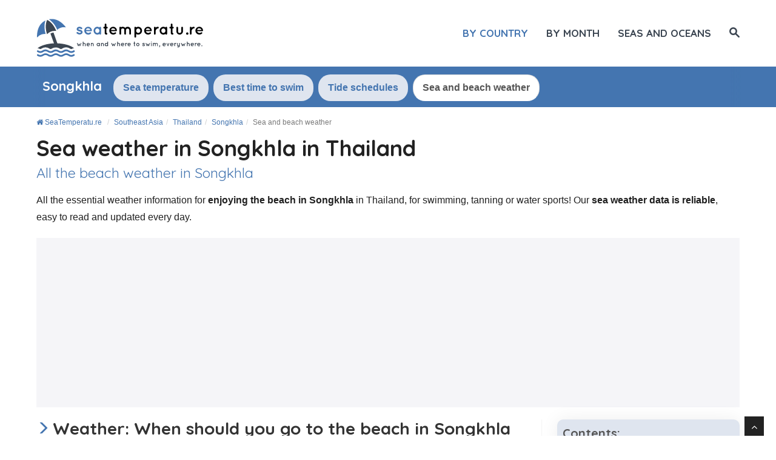

--- FILE ---
content_type: text/html; charset=UTF-8
request_url: https://www.seatemperatu.re/southeast-asia/thailand/songkhla/weather.html
body_size: 19986
content:
<!DOCTYPE html>
<html lang="en">
<head>
  <title>Sea Weather In Songkhla: Your Full 7-day Beach Weather Forecast | SeaTemperatu.re</title>

    <meta charset="utf-8">
    <meta http-equiv="X-UA-Compatible" content="IE=edge">
    <meta name="viewport" content="width=device-width, initial-scale=1">
    <meta name="description" content="When should you go to the beach this week in Songkhla?  Discover our objective opinion and sea weather in Songkhla in Thailand every day and every hour. 100% reliable and updated daily.">
    <meta name="author" content="Des Clics Nomades SAS">
    <meta property="og:title" content="Sea Weather in Songkhla: Your full 7-day beach weather forecast" />
    <meta property="og:description" content="When should you go to the beach this week in Songkhla?  Discover our objective opinion and sea weather in Songkhla in Thailand every day and every hour. 100% reliable and updated daily.">
    <meta property="og:image" content="https://www.seatemperatu.re/site/images/illustration/songkhla.jpg">
    <meta property="og:site_name" content="SeaTemperatu.re">
    <meta property="og:locale" content="en_GB">

        <link rel="canonical" href="https://www.seatemperatu.re/southeast-asia/thailand/songkhla/weather.html" />
    <meta property="og:url" content="https://www.seatemperatu.re/southeast-asia/thailand/songkhla/weather.html">
    
    <link rel="preconnect" href="https://fonts.googleapis.com">
    <link rel="preconnect" href="https://fonts.gstatic.com" crossorigin>
    <link href="https://fonts.googleapis.com/css?family=Quicksand:400,700&display=swap" rel="stylesheet">

    <link href="https://www.seatemperatu.re/site/css/styles.min.css?v=2.0.162" rel="stylesheet" />
    <style>span.sd-cmp-1jLDJ.sd-cmp-fuQAp.sd-cmp-3_LLS { font-size: 120% !important; font-weight: bold; }
    span.sd-cmp-1jLDJ.sd-cmp-fuQAp.sd-cmp-W8q3F { font-size: 100% !important; font-weight: normal;  color: #bbb; }
    span.sd-cmp-2jmDj.sd-cmp-TOv77, .sd-cmp-2jmDj { color: #bbb!important; } span.sd-cmp-2jmDj { display: none !important; }</style>
        
    <link rel="shortcut icon" type="image/x-icon" href="https://www.seatemperatu.re/site/images/favicon-512.png" />

    <script type="text/javascript" src="https://choices.consentframework.com/js/pa/22321/c/A8YmE/stub" charset="utf-8"></script>
    <script type="text/javascript" src="https://choices.consentframework.com/js/pa/22321/c/A8YmE/cmp" charset="utf-8" async></script>

    <script src="https://www.seatemperatu.re/site/js/jquery-1.11.0.js"></script>
    
    
    <!-- Google tag (gtag.js) - GA4 -->
    <script async src="https://www.googletagmanager.com/gtag/js?id=G-XWM6G2H3H6"></script>
    <script>
      window.dataLayer = window.dataLayer || [];
      function gtag(){dataLayer.push(arguments);}
      gtag('js', new Date());

      gtag('config', 'G-XWM6G2H3H6');
    </script>


    
   
  <!-- OPTIDIGITAL -->
  
  <script type='text/javascript' 
    id='optidigital-ad-init'
    async
    config='{"adUnit": "/264817739/www.seatemperatu.re/others",
        "pageTargeting": {"pays":"thailand","ville":"songkhla"}}'
    src='//scripts.opti-digital.com/tags/?site=cabaigne'>
  </script>

  <!-- Stay22 -->
  <script>
  (function (s, t, a, y, twenty, two) {
    s.Stay22 = s.Stay22 || {};
    s.Stay22.params = { lmaID: '68e3cae024ecc1f8e80ca93e' };
    twenty = t.createElement(a);
    two = t.getElementsByTagName(a)[0];
    twenty.async = 1;
    twenty.src = y;
    two.parentNode.insertBefore(twenty, two);
  })(window, document, 'script', 'https://scripts.stay22.com/letmeallez.js');
  </script>
  
  <script async src="https://fundingchoicesmessages.google.com/i/pub-5891689058172513?ers=1" nonce="0EBiH7t-0l6mbYJ31-_Fng"></script><script nonce="0EBiH7t-0l6mbYJ31-_Fng">(function() {function signalGooglefcPresent() {if (!window.frames['googlefcPresent']) {if (document.body) {const iframe = document.createElement('iframe'); iframe.style = 'width: 0; height: 0; border: none; z-index: -1000; left: -1000px; top: -1000px;'; iframe.style.display = 'none'; iframe.name = 'googlefcPresent'; document.body.appendChild(iframe);} else {setTimeout(signalGooglefcPresent, 0);}}}signalGooglefcPresent();})();</script>

  <script>(function(){'use strict';function aa(a){var b=0;return function(){return b<a.length?{done:!1,value:a[b++]}:{done:!0}}}var ba="function"==typeof Object.defineProperties?Object.defineProperty:function(a,b,c){if(a==Array.prototype||a==Object.prototype)return a;a[b]=c.value;return a};
function ca(a){a=["object"==typeof globalThis&&globalThis,a,"object"==typeof window&&window,"object"==typeof self&&self,"object"==typeof global&&global];for(var b=0;b<a.length;++b){var c=a[b];if(c&&c.Math==Math)return c}throw Error("Cannot find global object");}var da=ca(this);function k(a,b){if(b)a:{var c=da;a=a.split(".");for(var d=0;d<a.length-1;d++){var e=a[d];if(!(e in c))break a;c=c[e]}a=a[a.length-1];d=c[a];b=b(d);b!=d&&null!=b&&ba(c,a,{configurable:!0,writable:!0,value:b})}}
function ea(a){return a.raw=a}function m(a){var b="undefined"!=typeof Symbol&&Symbol.iterator&&a[Symbol.iterator];if(b)return b.call(a);if("number"==typeof a.length)return{next:aa(a)};throw Error(String(a)+" is not an iterable or ArrayLike");}function fa(a){for(var b,c=[];!(b=a.next()).done;)c.push(b.value);return c}var ha="function"==typeof Object.create?Object.create:function(a){function b(){}b.prototype=a;return new b},n;
if("function"==typeof Object.setPrototypeOf)n=Object.setPrototypeOf;else{var q;a:{var ia={a:!0},ja={};try{ja.__proto__=ia;q=ja.a;break a}catch(a){}q=!1}n=q?function(a,b){a.__proto__=b;if(a.__proto__!==b)throw new TypeError(a+" is not extensible");return a}:null}var ka=n;
function r(a,b){a.prototype=ha(b.prototype);a.prototype.constructor=a;if(ka)ka(a,b);else for(var c in b)if("prototype"!=c)if(Object.defineProperties){var d=Object.getOwnPropertyDescriptor(b,c);d&&Object.defineProperty(a,c,d)}else a[c]=b[c];a.A=b.prototype}function la(){for(var a=Number(this),b=[],c=a;c<arguments.length;c++)b[c-a]=arguments[c];return b}k("Number.MAX_SAFE_INTEGER",function(){return 9007199254740991});
k("Number.isFinite",function(a){return a?a:function(b){return"number"!==typeof b?!1:!isNaN(b)&&Infinity!==b&&-Infinity!==b}});k("Number.isInteger",function(a){return a?a:function(b){return Number.isFinite(b)?b===Math.floor(b):!1}});k("Number.isSafeInteger",function(a){return a?a:function(b){return Number.isInteger(b)&&Math.abs(b)<=Number.MAX_SAFE_INTEGER}});
k("Math.trunc",function(a){return a?a:function(b){b=Number(b);if(isNaN(b)||Infinity===b||-Infinity===b||0===b)return b;var c=Math.floor(Math.abs(b));return 0>b?-c:c}});k("Object.is",function(a){return a?a:function(b,c){return b===c?0!==b||1/b===1/c:b!==b&&c!==c}});k("Array.prototype.includes",function(a){return a?a:function(b,c){var d=this;d instanceof String&&(d=String(d));var e=d.length;c=c||0;for(0>c&&(c=Math.max(c+e,0));c<e;c++){var f=d[c];if(f===b||Object.is(f,b))return!0}return!1}});
k("String.prototype.includes",function(a){return a?a:function(b,c){if(null==this)throw new TypeError("The 'this' value for String.prototype.includes must not be null or undefined");if(b instanceof RegExp)throw new TypeError("First argument to String.prototype.includes must not be a regular expression");return-1!==this.indexOf(b,c||0)}});/*

 Copyright The Closure Library Authors.
 SPDX-License-Identifier: Apache-2.0
*/
var t=this||self;function v(a){return a};var w,x;a:{for(var ma=["CLOSURE_FLAGS"],y=t,z=0;z<ma.length;z++)if(y=y[ma[z]],null==y){x=null;break a}x=y}var na=x&&x[610401301];w=null!=na?na:!1;var A,oa=t.navigator;A=oa?oa.userAgentData||null:null;function B(a){return w?A?A.brands.some(function(b){return(b=b.brand)&&-1!=b.indexOf(a)}):!1:!1}function C(a){var b;a:{if(b=t.navigator)if(b=b.userAgent)break a;b=""}return-1!=b.indexOf(a)};function D(){return w?!!A&&0<A.brands.length:!1}function E(){return D()?B("Chromium"):(C("Chrome")||C("CriOS"))&&!(D()?0:C("Edge"))||C("Silk")};var pa=D()?!1:C("Trident")||C("MSIE");!C("Android")||E();E();C("Safari")&&(E()||(D()?0:C("Coast"))||(D()?0:C("Opera"))||(D()?0:C("Edge"))||(D()?B("Microsoft Edge"):C("Edg/"))||D()&&B("Opera"));var qa={},F=null;var ra="undefined"!==typeof Uint8Array,sa=!pa&&"function"===typeof btoa;function G(){return"function"===typeof BigInt};var H=0,I=0;function ta(a){var b=0>a;a=Math.abs(a);var c=a>>>0;a=Math.floor((a-c)/4294967296);b&&(c=m(ua(c,a)),b=c.next().value,a=c.next().value,c=b);H=c>>>0;I=a>>>0}function va(a,b){b>>>=0;a>>>=0;if(2097151>=b)var c=""+(4294967296*b+a);else G()?c=""+(BigInt(b)<<BigInt(32)|BigInt(a)):(c=(a>>>24|b<<8)&16777215,b=b>>16&65535,a=(a&16777215)+6777216*c+6710656*b,c+=8147497*b,b*=2,1E7<=a&&(c+=Math.floor(a/1E7),a%=1E7),1E7<=c&&(b+=Math.floor(c/1E7),c%=1E7),c=b+wa(c)+wa(a));return c}
function wa(a){a=String(a);return"0000000".slice(a.length)+a}function ua(a,b){b=~b;a?a=~a+1:b+=1;return[a,b]};var J;J="function"===typeof Symbol&&"symbol"===typeof Symbol()?Symbol():void 0;var xa=J?function(a,b){a[J]|=b}:function(a,b){void 0!==a.g?a.g|=b:Object.defineProperties(a,{g:{value:b,configurable:!0,writable:!0,enumerable:!1}})},K=J?function(a){return a[J]|0}:function(a){return a.g|0},L=J?function(a){return a[J]}:function(a){return a.g},M=J?function(a,b){a[J]=b;return a}:function(a,b){void 0!==a.g?a.g=b:Object.defineProperties(a,{g:{value:b,configurable:!0,writable:!0,enumerable:!1}});return a};function ya(a,b){M(b,(a|0)&-14591)}function za(a,b){M(b,(a|34)&-14557)}
function Aa(a){a=a>>14&1023;return 0===a?536870912:a};var N={},Ba={};function Ca(a){return!(!a||"object"!==typeof a||a.g!==Ba)}function Da(a){return null!==a&&"object"===typeof a&&!Array.isArray(a)&&a.constructor===Object}function P(a,b,c){if(!Array.isArray(a)||a.length)return!1;var d=K(a);if(d&1)return!0;if(!(b&&(Array.isArray(b)?b.includes(c):b.has(c))))return!1;M(a,d|1);return!0}Object.freeze(new function(){});Object.freeze(new function(){});var Ea=/^-?([1-9][0-9]*|0)(\.[0-9]+)?$/;var Q;function Fa(a,b){Q=b;a=new a(b);Q=void 0;return a}
function R(a,b,c){null==a&&(a=Q);Q=void 0;if(null==a){var d=96;c?(a=[c],d|=512):a=[];b&&(d=d&-16760833|(b&1023)<<14)}else{if(!Array.isArray(a))throw Error();d=K(a);if(d&64)return a;d|=64;if(c&&(d|=512,c!==a[0]))throw Error();a:{c=a;var e=c.length;if(e){var f=e-1;if(Da(c[f])){d|=256;b=f-(+!!(d&512)-1);if(1024<=b)throw Error();d=d&-16760833|(b&1023)<<14;break a}}if(b){b=Math.max(b,e-(+!!(d&512)-1));if(1024<b)throw Error();d=d&-16760833|(b&1023)<<14}}}M(a,d);return a};function Ga(a){switch(typeof a){case "number":return isFinite(a)?a:String(a);case "boolean":return a?1:0;case "object":if(a)if(Array.isArray(a)){if(P(a,void 0,0))return}else if(ra&&null!=a&&a instanceof Uint8Array){if(sa){for(var b="",c=0,d=a.length-10240;c<d;)b+=String.fromCharCode.apply(null,a.subarray(c,c+=10240));b+=String.fromCharCode.apply(null,c?a.subarray(c):a);a=btoa(b)}else{void 0===b&&(b=0);if(!F){F={};c="ABCDEFGHIJKLMNOPQRSTUVWXYZabcdefghijklmnopqrstuvwxyz0123456789".split("");d=["+/=",
"+/","-_=","-_.","-_"];for(var e=0;5>e;e++){var f=c.concat(d[e].split(""));qa[e]=f;for(var g=0;g<f.length;g++){var h=f[g];void 0===F[h]&&(F[h]=g)}}}b=qa[b];c=Array(Math.floor(a.length/3));d=b[64]||"";for(e=f=0;f<a.length-2;f+=3){var l=a[f],p=a[f+1];h=a[f+2];g=b[l>>2];l=b[(l&3)<<4|p>>4];p=b[(p&15)<<2|h>>6];h=b[h&63];c[e++]=g+l+p+h}g=0;h=d;switch(a.length-f){case 2:g=a[f+1],h=b[(g&15)<<2]||d;case 1:a=a[f],c[e]=b[a>>2]+b[(a&3)<<4|g>>4]+h+d}a=c.join("")}return a}}return a};function Ha(a,b,c){a=Array.prototype.slice.call(a);var d=a.length,e=b&256?a[d-1]:void 0;d+=e?-1:0;for(b=b&512?1:0;b<d;b++)a[b]=c(a[b]);if(e){b=a[b]={};for(var f in e)Object.prototype.hasOwnProperty.call(e,f)&&(b[f]=c(e[f]))}return a}function Ia(a,b,c,d,e){if(null!=a){if(Array.isArray(a))a=P(a,void 0,0)?void 0:e&&K(a)&2?a:Ja(a,b,c,void 0!==d,e);else if(Da(a)){var f={},g;for(g in a)Object.prototype.hasOwnProperty.call(a,g)&&(f[g]=Ia(a[g],b,c,d,e));a=f}else a=b(a,d);return a}}
function Ja(a,b,c,d,e){var f=d||c?K(a):0;d=d?!!(f&32):void 0;a=Array.prototype.slice.call(a);for(var g=0;g<a.length;g++)a[g]=Ia(a[g],b,c,d,e);c&&c(f,a);return a}function Ka(a){return a.s===N?a.toJSON():Ga(a)};function La(a,b,c){c=void 0===c?za:c;if(null!=a){if(ra&&a instanceof Uint8Array)return b?a:new Uint8Array(a);if(Array.isArray(a)){var d=K(a);if(d&2)return a;b&&(b=0===d||!!(d&32)&&!(d&64||!(d&16)));return b?M(a,(d|34)&-12293):Ja(a,La,d&4?za:c,!0,!0)}a.s===N&&(c=a.h,d=L(c),a=d&2?a:Fa(a.constructor,Ma(c,d,!0)));return a}}function Ma(a,b,c){var d=c||b&2?za:ya,e=!!(b&32);a=Ha(a,b,function(f){return La(f,e,d)});xa(a,32|(c?2:0));return a};function Na(a,b){a=a.h;return Oa(a,L(a),b)}function Oa(a,b,c,d){if(-1===c)return null;if(c>=Aa(b)){if(b&256)return a[a.length-1][c]}else{var e=a.length;if(d&&b&256&&(d=a[e-1][c],null!=d))return d;b=c+(+!!(b&512)-1);if(b<e)return a[b]}}function Pa(a,b,c,d,e){var f=Aa(b);if(c>=f||e){var g=b;if(b&256)e=a[a.length-1];else{if(null==d)return;e=a[f+(+!!(b&512)-1)]={};g|=256}e[c]=d;c<f&&(a[c+(+!!(b&512)-1)]=void 0);g!==b&&M(a,g)}else a[c+(+!!(b&512)-1)]=d,b&256&&(a=a[a.length-1],c in a&&delete a[c])}
function Qa(a,b){var c=Ra;var d=void 0===d?!1:d;var e=a.h;var f=L(e),g=Oa(e,f,b,d);if(null!=g&&"object"===typeof g&&g.s===N)c=g;else if(Array.isArray(g)){var h=K(g),l=h;0===l&&(l|=f&32);l|=f&2;l!==h&&M(g,l);c=new c(g)}else c=void 0;c!==g&&null!=c&&Pa(e,f,b,c,d);e=c;if(null==e)return e;a=a.h;f=L(a);f&2||(g=e,c=g.h,h=L(c),g=h&2?Fa(g.constructor,Ma(c,h,!1)):g,g!==e&&(e=g,Pa(a,f,b,e,d)));return e}function Sa(a,b){a=Na(a,b);return null==a||"string"===typeof a?a:void 0}
function Ta(a,b){var c=void 0===c?0:c;a=Na(a,b);if(null!=a)if(b=typeof a,"number"===b?Number.isFinite(a):"string"!==b?0:Ea.test(a))if("number"===typeof a){if(a=Math.trunc(a),!Number.isSafeInteger(a)){ta(a);b=H;var d=I;if(a=d&2147483648)b=~b+1>>>0,d=~d>>>0,0==b&&(d=d+1>>>0);b=4294967296*d+(b>>>0);a=a?-b:b}}else if(b=Math.trunc(Number(a)),Number.isSafeInteger(b))a=String(b);else{if(b=a.indexOf("."),-1!==b&&(a=a.substring(0,b)),!("-"===a[0]?20>a.length||20===a.length&&-922337<Number(a.substring(0,7)):
19>a.length||19===a.length&&922337>Number(a.substring(0,6)))){if(16>a.length)ta(Number(a));else if(G())a=BigInt(a),H=Number(a&BigInt(4294967295))>>>0,I=Number(a>>BigInt(32)&BigInt(4294967295));else{b=+("-"===a[0]);I=H=0;d=a.length;for(var e=b,f=(d-b)%6+b;f<=d;e=f,f+=6)e=Number(a.slice(e,f)),I*=1E6,H=1E6*H+e,4294967296<=H&&(I+=Math.trunc(H/4294967296),I>>>=0,H>>>=0);b&&(b=m(ua(H,I)),a=b.next().value,b=b.next().value,H=a,I=b)}a=H;b=I;b&2147483648?G()?a=""+(BigInt(b|0)<<BigInt(32)|BigInt(a>>>0)):(b=
m(ua(a,b)),a=b.next().value,b=b.next().value,a="-"+va(a,b)):a=va(a,b)}}else a=void 0;return null!=a?a:c}function S(a,b){a=Sa(a,b);return null!=a?a:""};function T(a,b,c){this.h=R(a,b,c)}T.prototype.toJSON=function(){return Ua(this,Ja(this.h,Ka,void 0,void 0,!1),!0)};T.prototype.s=N;T.prototype.toString=function(){return Ua(this,this.h,!1).toString()};
function Ua(a,b,c){var d=a.constructor.v,e=L(c?a.h:b);a=b.length;if(!a)return b;var f;if(Da(c=b[a-1])){a:{var g=c;var h={},l=!1,p;for(p in g)if(Object.prototype.hasOwnProperty.call(g,p)){var u=g[p];if(Array.isArray(u)){var jb=u;if(P(u,d,+p)||Ca(u)&&0===u.size)u=null;u!=jb&&(l=!0)}null!=u?h[p]=u:l=!0}if(l){for(var O in h){g=h;break a}g=null}}g!=c&&(f=!0);a--}for(p=+!!(e&512)-1;0<a;a--){O=a-1;c=b[O];O-=p;if(!(null==c||P(c,d,O)||Ca(c)&&0===c.size))break;var kb=!0}if(!f&&!kb)return b;b=Array.prototype.slice.call(b,
0,a);g&&b.push(g);return b};function Va(a){return function(b){if(null==b||""==b)b=new a;else{b=JSON.parse(b);if(!Array.isArray(b))throw Error(void 0);xa(b,32);b=Fa(a,b)}return b}};function Wa(a){this.h=R(a)}r(Wa,T);var Xa=Va(Wa);var U;function V(a){this.g=a}V.prototype.toString=function(){return this.g+""};var Ya={};function Za(a){if(void 0===U){var b=null;var c=t.trustedTypes;if(c&&c.createPolicy){try{b=c.createPolicy("goog#html",{createHTML:v,createScript:v,createScriptURL:v})}catch(d){t.console&&t.console.error(d.message)}U=b}else U=b}a=(b=U)?b.createScriptURL(a):a;return new V(a,Ya)};function $a(){return Math.floor(2147483648*Math.random()).toString(36)+Math.abs(Math.floor(2147483648*Math.random())^Date.now()).toString(36)};function ab(a,b){b=String(b);"application/xhtml+xml"===a.contentType&&(b=b.toLowerCase());return a.createElement(b)}function bb(a){this.g=a||t.document||document};/*

 SPDX-License-Identifier: Apache-2.0
*/
function cb(a,b){a.src=b instanceof V&&b.constructor===V?b.g:"type_error:TrustedResourceUrl";var c,d;(c=(b=null==(d=(c=(a.ownerDocument&&a.ownerDocument.defaultView||window).document).querySelector)?void 0:d.call(c,"script[nonce]"))?b.nonce||b.getAttribute("nonce")||"":"")&&a.setAttribute("nonce",c)};function db(a){a=void 0===a?document:a;return a.createElement("script")};function eb(a,b,c,d,e,f){try{var g=a.g,h=db(g);h.async=!0;cb(h,b);g.head.appendChild(h);h.addEventListener("load",function(){e();d&&g.head.removeChild(h)});h.addEventListener("error",function(){0<c?eb(a,b,c-1,d,e,f):(d&&g.head.removeChild(h),f())})}catch(l){f()}};var fb=t.atob("aHR0cHM6Ly93d3cuZ3N0YXRpYy5jb20vaW1hZ2VzL2ljb25zL21hdGVyaWFsL3N5c3RlbS8xeC93YXJuaW5nX2FtYmVyXzI0ZHAucG5n"),gb=t.atob("WW91IGFyZSBzZWVpbmcgdGhpcyBtZXNzYWdlIGJlY2F1c2UgYWQgb3Igc2NyaXB0IGJsb2NraW5nIHNvZnR3YXJlIGlzIGludGVyZmVyaW5nIHdpdGggdGhpcyBwYWdlLg=="),hb=t.atob("RGlzYWJsZSBhbnkgYWQgb3Igc2NyaXB0IGJsb2NraW5nIHNvZnR3YXJlLCB0aGVuIHJlbG9hZCB0aGlzIHBhZ2Uu");function ib(a,b,c){this.i=a;this.u=b;this.o=c;this.g=null;this.j=[];this.m=!1;this.l=new bb(this.i)}
function lb(a){if(a.i.body&&!a.m){var b=function(){mb(a);t.setTimeout(function(){nb(a,3)},50)};eb(a.l,a.u,2,!0,function(){t[a.o]||b()},b);a.m=!0}}
function mb(a){for(var b=W(1,5),c=0;c<b;c++){var d=X(a);a.i.body.appendChild(d);a.j.push(d)}b=X(a);b.style.bottom="0";b.style.left="0";b.style.position="fixed";b.style.width=W(100,110).toString()+"%";b.style.zIndex=W(2147483544,2147483644).toString();b.style.backgroundColor=ob(249,259,242,252,219,229);b.style.boxShadow="0 0 12px #888";b.style.color=ob(0,10,0,10,0,10);b.style.display="flex";b.style.justifyContent="center";b.style.fontFamily="Roboto, Arial";c=X(a);c.style.width=W(80,85).toString()+
"%";c.style.maxWidth=W(750,775).toString()+"px";c.style.margin="24px";c.style.display="flex";c.style.alignItems="flex-start";c.style.justifyContent="center";d=ab(a.l.g,"IMG");d.className=$a();d.src=fb;d.alt="Warning icon";d.style.height="24px";d.style.width="24px";d.style.paddingRight="16px";var e=X(a),f=X(a);f.style.fontWeight="bold";f.textContent=gb;var g=X(a);g.textContent=hb;Y(a,e,f);Y(a,e,g);Y(a,c,d);Y(a,c,e);Y(a,b,c);a.g=b;a.i.body.appendChild(a.g);b=W(1,5);for(c=0;c<b;c++)d=X(a),a.i.body.appendChild(d),
a.j.push(d)}function Y(a,b,c){for(var d=W(1,5),e=0;e<d;e++){var f=X(a);b.appendChild(f)}b.appendChild(c);c=W(1,5);for(d=0;d<c;d++)e=X(a),b.appendChild(e)}function W(a,b){return Math.floor(a+Math.random()*(b-a))}function ob(a,b,c,d,e,f){return"rgb("+W(Math.max(a,0),Math.min(b,255)).toString()+","+W(Math.max(c,0),Math.min(d,255)).toString()+","+W(Math.max(e,0),Math.min(f,255)).toString()+")"}function X(a){a=ab(a.l.g,"DIV");a.className=$a();return a}
function nb(a,b){0>=b||null!=a.g&&0!==a.g.offsetHeight&&0!==a.g.offsetWidth||(pb(a),mb(a),t.setTimeout(function(){nb(a,b-1)},50))}function pb(a){for(var b=m(a.j),c=b.next();!c.done;c=b.next())(c=c.value)&&c.parentNode&&c.parentNode.removeChild(c);a.j=[];(b=a.g)&&b.parentNode&&b.parentNode.removeChild(b);a.g=null};function qb(a,b,c,d,e){function f(l){document.body?g(document.body):0<l?t.setTimeout(function(){f(l-1)},e):b()}function g(l){l.appendChild(h);t.setTimeout(function(){h?(0!==h.offsetHeight&&0!==h.offsetWidth?b():a(),h.parentNode&&h.parentNode.removeChild(h)):a()},d)}var h=rb(c);f(3)}function rb(a){var b=document.createElement("div");b.className=a;b.style.width="1px";b.style.height="1px";b.style.position="absolute";b.style.left="-10000px";b.style.top="-10000px";b.style.zIndex="-10000";return b};function Ra(a){this.h=R(a)}r(Ra,T);function sb(a){this.h=R(a)}r(sb,T);var tb=Va(sb);function ub(a){var b=la.apply(1,arguments);if(0===b.length)return Za(a[0]);for(var c=a[0],d=0;d<b.length;d++)c+=encodeURIComponent(b[d])+a[d+1];return Za(c)};function vb(a){if(!a)return null;a=Sa(a,4);var b;null===a||void 0===a?b=null:b=Za(a);return b};var wb=ea([""]),xb=ea([""]);function yb(a,b){this.m=a;this.o=new bb(a.document);this.g=b;this.j=S(this.g,1);this.u=vb(Qa(this.g,2))||ub(wb);this.i=!1;b=vb(Qa(this.g,13))||ub(xb);this.l=new ib(a.document,b,S(this.g,12))}yb.prototype.start=function(){zb(this)};
function zb(a){Ab(a);eb(a.o,a.u,3,!1,function(){a:{var b=a.j;var c=t.btoa(b);if(c=t[c]){try{var d=Xa(t.atob(c))}catch(e){b=!1;break a}b=b===Sa(d,1)}else b=!1}b?Z(a,S(a.g,14)):(Z(a,S(a.g,8)),lb(a.l))},function(){qb(function(){Z(a,S(a.g,7));lb(a.l)},function(){return Z(a,S(a.g,6))},S(a.g,9),Ta(a.g,10),Ta(a.g,11))})}function Z(a,b){a.i||(a.i=!0,a=new a.m.XMLHttpRequest,a.open("GET",b,!0),a.send())}function Ab(a){var b=t.btoa(a.j);a.m[b]&&Z(a,S(a.g,5))};(function(a,b){t[a]=function(){var c=la.apply(0,arguments);t[a]=function(){};b.call.apply(b,[null].concat(c instanceof Array?c:fa(m(c))))}})("__h82AlnkH6D91__",function(a){"function"===typeof window.atob&&(new yb(window,tb(window.atob(a)))).start()});}).call(this);

window.__h82AlnkH6D91__("[base64]/[base64]/[base64]/[base64]");</script>
  

</head>

<body >
<div id="wrapper">
	<header>
        <div class="navbar navbar-default navbar-static-top">
        <div class="container">
          <div class="navbar-header">
              <button class="navbar-toggle" data-target=".navbar-header-collapse" data-toggle="collapse" type="button">
                <span class="sr-only"></span>
                <span class="icon-bar"></span>
                <span class="icon-bar"></span>
                <span class="icon-bar"></span>
              </button>
              <a class="navbar-brand" href="https://www.seatemperatu.re/" title="SeaTemperatu.re">

                <img src="https://www.seatemperatu.re/site/images/logo-en.svg?v=3"  alt="SeaTemperatu.re" onerror="this.removeAttribute('onerror'); this.src='https://www.seatemperatu.re/site/images/logo-en.png?v=2'" width="283" height="65">

              </a>
            </div>
            <nav class="collapse navbar-collapse navbar-header-collapse">
            
            
              <ul class="nav navbar-nav navbar-right">
                <!--
                 <li class=" hidden-md">
                  <a href="https://www.seatemperatu.re/" title="Sea water temperature worldwide"><span>Home</span></a>
                </li>
                  -->
                 <li class=" active">
                  <a href="https://www.seatemperatu.re/#continents" title="Where to swim by country"><span>By country</span></a>
                </li>
                <li class="">
                  <a href="https://www.seatemperatu.re/where/" title="Where should you swim?"><span>By month</span></a>
                </li>
                 <li class="">
                  <a href="https://www.seatemperatu.re/seas-and-oceans/" title="Sea and ocean temperatures"><span>Seas and oceans</span></a>
                </li>
                                <li class="">
                                    <a href="#" title="Search on the site" id="search_site"><span class="hidden-xs"><i class="font-icon-search"></i></span><span class="visible-xs-inline"><i class="font-icon-search"></i> Search</span></a>
                                  </li>


                              </ul>
              
              
              
            </nav>
            
            
            
            </div>
        </div>
	</header>
  <div id="search_container_top"></div>
    <!-- Page Content -->
  <main>
    
<script>
    $( document ).ready(function() {
      ScrollOnglet('#onglet_actif');
    });
</script>

<nav id="menu" class="callaction homepage">
<div class="container">
             <div class="container_tabs">
             <ul class="nav nav-tabs">
              <li role="presentation" class="cityname"><h4>Songkhla</h4></li>
              <li role="presentation"><a href="/southeast-asia/thailand/songkhla/">Sea temperature</a></li>
                             <li role="presentation"><a href="/southeast-asia/thailand/songkhla/when.html">Best time to swim</a></li>
          		              <li role="presentation"><a href="/southeast-asia/thailand/songkhla/tides.html">Tide schedules</a></li>
              <li role="presentation" class="active" id="onglet_actif"><a href="/southeast-asia/thailand/songkhla/weather.html">Sea and beach weather</a></li>
            </ul>
            <div class="erase_left"></div>
         <div class="erase"></div>
			</div>
			
            </div>      
</nav>

<article>
<div class="callaction">
	<div class="container">
		<div class="row">
			<div class="col-lg-12">
            <header>
            	<nav id="breadcrumb">
                <ul class="breadcrumb" itemscope itemtype="https://schema.org/BreadcrumbList">
                    <li itemprop="itemListElement" itemscope itemtype="http://schema.org/ListItem">
      				<a href="https://www.seatemperatu.re/" title="SeaTemperatu.re" itemprop="item"><i class="fa fa-home"></i> <span itemprop="name">SeaTemperatu.re</span></a>
      				<meta itemprop="position" content="1" />
      				</li>
					<li itemprop="itemListElement" itemscope itemtype="http://schema.org/ListItem"><a href="https://www.seatemperatu.re/southeast-asia/" itemprop="item" title="Southeast Asia"><span itemprop="name">Southeast Asia</span></a>
						<meta itemprop="position" content="2" /></li><li itemprop="itemListElement" itemscope itemtype="http://schema.org/ListItem"><a href="https://www.seatemperatu.re/southeast-asia/thailand/" itemprop="item" title="Thailand"><span itemprop="name">Thailand</span></a>
						<meta itemprop="position" content="3" /></li><li itemprop="itemListElement" itemscope itemtype="http://schema.org/ListItem"><a href="https://www.seatemperatu.re/southeast-asia/thailand/songkhla/" itemprop="item" title="Songkhla"><span itemprop="name">Songkhla</span></a>
						<meta itemprop="position" content="4" /></li><li class="active" itemprop="itemListElement" itemscope itemtype="http://schema.org/ListItem"><span itemprop="name">Sea and beach weather</span>
						<meta itemprop="position" content="5" /></li></ul></nav>               <h1 class="title">Sea weather in Songkhla in Thailand <small>All the beach weather in Songkhla</small></h1>

               <p class="fadeInUp animated">All the essential weather information for <strong>enjoying the beach in Songkhla</strong> in Thailand, for swimming, tanning or water sports! Our <strong>sea weather data is reliable</strong>, easy to read and updated every day.</p>
            </header>
              </div>
        </div>
    </div>
</div>      

<div class="pub-billboard hidden-xs ">
    <div class="container">
		<div id="optidigital-adslot-Billboard_1" style="display:none;"" class="Billboard_1"></div>
    </div>
		</div><div class="hidden-lg hidden-sm hidden-md pub margintop20 marginbot20 taillefixetop"><div id="optidigital-adslot-Mobile_Top" style="display:none;" class="Mobile_Top"></div></div>     
      
<section id="content" class="nopaddingtop">
	<div class="container">

       		
            <div class="row">
            <div class="col-lg-8" id="contenu_site">

            <h2 id="when">Weather: When should you go to the beach in Songkhla over the next 7 days?</h2> 

            <p>Discover the best moment to <strong>go to the beach in Songkhla in Thailand</strong> this week to enjoy the <strong>best weather and calmest sea possible</strong>. Our opinion is based on reliable <strong>sea weather forecasts in Songkhla</strong>. You can see full forecasts by clicking on the day you want to see in the table below.</p> 

              

            <table class="table table-hover">
			<thead>
			  <tr class="noteclimat">
			    <th scope="col">Date</th>
			    <th scope="col">Outside temp.</th>
			    <th scope="col" class="hidden-xs">Max wind</th>
			    <th scope="col">Our opinion</th>
			    <th scope="col" class="hidden-xs">Details</th>
			  </tr>
			 </thead>
			 <tbody>
            <tr class="bg-success" onclick="location.href='#meteo-2026-01-17' " style="cursor:pointer"><td>Saturday 17 January 2026</td><td>72°F to 79°F</td><td class="hidden-xs">6.2mph</td><td><span class="label label-success">recommended</span></td><td class="hidden-xs"><a href="#meteo-2026-01-17"><b>all the sea weather</b></a></td></tr><tr class="bg-success" onclick="location.href='#meteo-2026-01-18' " style="cursor:pointer"><td>Sunday 18 January 2026</td><td>74°F to 79°F</td><td class="hidden-xs">8.1mph</td><td><span class="label label-success">recommended</span></td><td class="hidden-xs"><a href="#meteo-2026-01-18"><b>all the sea weather</b></a></td></tr><tr class="bg-success" onclick="location.href='#meteo-2026-01-19' " style="cursor:pointer"><td>Monday 19 January 2026</td><td>76°F to 79°F</td><td class="hidden-xs">11.2mph</td><td><span class="label label-success">recommended</span></td><td class="hidden-xs"><a href="#meteo-2026-01-19"><b>all the sea weather</b></a></td></tr><tr class="bg-success" onclick="location.href='#meteo-2026-01-20' " style="cursor:pointer"><td>Tuesday 20 January 2026</td><td>74°F to 79°F</td><td class="hidden-xs">8.7mph</td><td><span class="label label-success">recommended</span></td><td class="hidden-xs"><a href="#meteo-2026-01-20"><b>all the sea weather</b></a></td></tr><tr class="bg-warning" onclick="location.href='#meteo-2026-01-21' " style="cursor:pointer"><td>Wednesday 21 January 2026</td><td>76°F to 81°F</td><td class="hidden-xs">15.5mph</td><td><span class="label label-warning">discouraged</span></td><td class="hidden-xs"><a href="#meteo-2026-01-21"><b>all the sea weather</b></a></td></tr><tr class="bg-warning" onclick="location.href='#meteo-2026-01-22' " style="cursor:pointer"><td>Thursday 22 January 2026</td><td>77°F to 81°F</td><td class="hidden-xs">16.2mph</td><td><span class="label label-warning">discouraged</span></td><td class="hidden-xs"><a href="#meteo-2026-01-22"><b>all the sea weather</b></a></td></tr><tr class="bg-warning" onclick="location.href='#meteo-2026-01-23' " style="cursor:pointer"><td>Friday 23 January 2026</td><td>77°F to 81°F</td><td class="hidden-xs">17.4mph</td><td><span class="label label-warning">discouraged</span></td><td class="hidden-xs"><a href="#meteo-2026-01-23"><b>all the sea weather</b></a></td></tr>			 </tbody>
			</table>


<div class="pub taillefixe hidden-xs emplacement1"><div id="optidigital-adslot-Content_1" style="display: none;" class="Content_1"></div></div><div class="pub no-bg taillefixe hidden-sm hidden-md hidden-lg emplacement1"><div id="optidigital-adslot-Mobile_Pos1" style="display: none;" class="Mobile_Pos1"></div></div>


            <h2 id="weather">Sea Weather: Your daily and hourly sea weather in Songkhla</h2>

            
           
            <h3 id="meteo-2026-01-17" class="margintop40">Sea weather on <b>Saturday 17 January 2026</b></h3><div class="bs-callout"><p>On Saturday 17 January 2026, the sun will rise at 06:35 and will set at 18:20 on the beach(es) of Songkhla. The outside temperature will be a high of 79°F t and a low of 72°F. There will be little to no precipitation today, so unless you go swimming, you can enjoy the beach and stay dry! The sea will be generally calm, with a wind speed of up to 8.7mph km/h (with gusts up to 14.9mph). Wave height will be up to 1ft today.</p></div><div class="table-responsive"><table class="table table-bordered meteo-marine table-hover"><thead><tr><td></td><td>0:00</td><td>3:00</td><td>6:00</td><td>9:00</td><td>12:00</td><td>15:00</td><td>18:00</td><td>21:00</td></tr></thead><tbody><tr><td colspan="9" class="tr-title">Weather</td><tr><td class="td-title">Sky condition</td><td><img src="https://cdn.worldweatheronline.com/images/wsymbols01_png_64/wsymbol_0004_black_low_cloud.png" class="img-responsive"></td><td><img src="https://cdn.worldweatheronline.com/images/wsymbols01_png_64/wsymbol_0004_black_low_cloud.png" class="img-responsive"></td><td><img src="https://cdn.worldweatheronline.com/images/wsymbols01_png_64/wsymbol_0004_black_low_cloud.png" class="img-responsive"></td><td><img src="https://cdn.worldweatheronline.com/images/wsymbols01_png_64/wsymbol_0009_light_rain_showers.png" class="img-responsive"></td><td><img src="https://cdn.worldweatheronline.com/images/wsymbols01_png_64/wsymbol_0009_light_rain_showers.png" class="img-responsive"></td><td><img src="https://cdn.worldweatheronline.com/images/wsymbols01_png_64/wsymbol_0002_sunny_intervals.png" class="img-responsive"></td><td><img src="https://cdn.worldweatheronline.com/images/wsymbols01_png_64/wsymbol_0002_sunny_intervals.png" class="img-responsive"></td><td><img src="https://cdn.worldweatheronline.com/images/wsymbols01_png_64/wsymbol_0004_black_low_cloud.png" class="img-responsive"></td></tr><tr><td class="td-title">Outside temperature</td><td class="bg-success">25°C <small>(77°F)</small></td><td class="bg-success">25°C <small>(76°F)</small></td><td class="bg-success">24°C <small>(76°F)</small></td><td class="bg-success">26°C <small>(78°F)</small></td><td class="bg-success">23°C <small>(73°F)</small></td><td class="bg-success">24°C <small>(76°F)</small></td><td class="bg-success">25°C <small>(77°F)</small></td><td class="bg-success">25°C <small>(78°F)</small></td></tr><tr><td class="td-title">Perceived temperature</td><td class="bg-success">27°C <small>(81°F)</small></td><td class="bg-success">27°C <small>(80°F)</small></td><td class="bg-success">26°C <small>(79°F)</small></td><td class="bg-success">28°C <small>(82°F)</small></td><td class="bg-success">25°C <small>(77°F)</small></td><td class="bg-success">26°C <small>(79°F)</small></td><td class="bg-success">27°C <small>(81°F)</small></td><td class="bg-success">28°C <small>(82°F)</small></td></tr><tr><td class="td-title">Precipitation</td><td class="bg-success">0in</td><td class="bg-success">0in</td><td class="bg-success">0in</td><td class="bg-success">0in</td><td class="bg-success">0in</td><td class="bg-success">0in</td><td class="bg-success">0in</td><td class="bg-success">0in</td></tr><tr><td class="td-title">Humidity</td><td>80%</td><td>83%</td><td>84%</td><td>81%</td><td>77%</td><td>74%</td><td>78%</td><td>80%</td></tr><tr><td class="td-title">Barometric pressure</td><td>1011 hPa</td><td>1009 hPa</td><td>1009 hPa</td><td>1011 hPa</td><td>1010 hPa</td><td>1007 hPa</td><td>1008 hPa</td><td>1010 hPa</td></tr><tr><td class="td-title">Cloud cover</td><td>47%</td><td>51%</td><td>57%</td><td>86%</td><td>70%</td><td>9%</td><td>8%</td><td>25%</td></tr><tr><td class="td-title">Heat index</td><td>27°C <small>(81°F)</small></td><td>27°C <small>(80°F)</small></td><td>26°C <small>(79°F)</small></td><td>28°C <small>(82°F)</small></td><td>25°C <small>(77°F)</small></td><td>26°C <small>(79°F)</small></td><td>27°C <small>(81°F)</small></td><td>28°C <small>(82°F)</small></td></tr><tr><td class="td-title">Dew point</td><td>21°C <small>(71°F)</small></td><td>21°C <small>(70°F)</small></td><td>21°C <small>(70°F)</small></td><td>22°C <small>(72°F)</small></td><td>18°C <small>(65°F)</small></td><td>20°C <small>(67°F)</small></td><td>21°C <small>(70°F)</small></td><td>22°C <small>(71°F)</small></td></tr><tr><td colspan="9" class="tr-title">Wind</td><tr><td class="td-title">Speed</td><td class="bg-success">9km/h <small>(6mph)</small></td><td class="bg-success">6km/h <small>(4mph)</small></td><td class="bg-success">6km/h <small>(4mph)</small></td><td class="bg-success">9km/h <small>(5mph)</small></td><td class="bg-success">10km/h <small>(6mph)</small></td><td class="bg-success">11km/h <small>(7mph)</small></td><td class="bg-success">14km/h <small>(9mph)</small></td><td class="bg-success">10km/h <small>(6mph)</small></td></tr><tr><td class="td-title">Gusts</td><td class="bg-success">15km/h <small>(9mph)</small></td><td class="bg-success">10km/h <small>(6mph)</small></td><td class="bg-success">10km/h <small>(6mph)</small></td><td class="bg-success">11km/h <small>(7mph)</small></td><td class="bg-warning">21km/h <small>(13mph)</small></td><td class="bg-warning">21km/h <small>(13mph)</small></td><td class="bg-warning">24km/h <small>(15mph)</small></td><td class="bg-success">17km/h <small>(10mph)</small></td></tr><tr><td class="td-title">Direction</td><td><i class="font-icon-arrow-round-up text-primary" style="transform: rotate(288deg);font-size:22px;"></i> <small>108°</small><br><small>ESE</small></td><td><i class="font-icon-arrow-round-up text-primary" style="transform: rotate(292deg);font-size:22px;"></i> <small>112°</small><br><small>ESE</small></td><td><i class="font-icon-arrow-round-up text-primary" style="transform: rotate(310deg);font-size:22px;"></i> <small>130°</small><br><small>SE</small></td><td><i class="font-icon-arrow-round-up text-primary" style="transform: rotate(303deg);font-size:22px;"></i> <small>123°</small><br><small>ESE</small></td><td><i class="font-icon-arrow-round-up text-primary" style="transform: rotate(256deg);font-size:22px;"></i> <small>76°</small><br><small>ENE</small></td><td><i class="font-icon-arrow-round-up text-primary" style="transform: rotate(246deg);font-size:22px;"></i> <small>66°</small><br><small>ENE</small></td><td><i class="font-icon-arrow-round-up text-primary" style="transform: rotate(241deg);font-size:22px;"></i> <small>61°</small><br><small>ENE</small></td><td><i class="font-icon-arrow-round-up text-primary" style="transform: rotate(261deg);font-size:22px;"></i> <small>81°</small><br><small>E</small></td></tr><tr><td class="td-title">Wind chill</td><td>25°C <small>(77°F)</small></td><td>25°C <small>(76°F)</small></td><td>24°C <small>(76°F)</small></td><td>26°C <small>(78°F)</small></td><td>23°C <small>(73°F)</small></td><td>24°C <small>(76°F)</small></td><td>25°C <small>(77°F)</small></td><td>25°C <small>(78°F)</small></td></tr><tr><td colspan="9" class="tr-title">Waves</td><tr><td class="td-title">Height</td><td>0.3m <small>(1.1ft)</small></td><td>0.3m <small>(1.0ft)</small></td><td>0.2m <small>(0.8ft)</small></td><td>0.2m <small>(0.7ft)</small></td><td>0.2m <small>(0.6ft)</small></td><td>0.2m <small>(0.6ft)</small></td><td>0.2m <small>(0.7ft)</small></td><td>0.2m <small>(0.8ft)</small></td></tr><tr><td class="td-title">Direction</td><td><i class="font-icon-arrow-round-up text-primary" style="transform: rotate(266deg);font-size:22px;"></i> <small>86°</small><br><small>E</small></td><td><i class="font-icon-arrow-round-up text-primary" style="transform: rotate(266deg);font-size:22px;"></i> <small>86°</small><br><small>E</small></td><td><i class="font-icon-arrow-round-up text-primary" style="transform: rotate(265deg);font-size:22px;"></i> <small>85°</small><br><small>E</small></td><td><i class="font-icon-arrow-round-up text-primary" style="transform: rotate(264deg);font-size:22px;"></i> <small>84°</small><br><small>E</small></td><td><i class="font-icon-arrow-round-up text-primary" style="transform: rotate(263deg);font-size:22px;"></i> <small>83°</small><br><small>E</small></td><td><i class="font-icon-arrow-round-up text-primary" style="transform: rotate(263deg);font-size:22px;"></i> <small>83°</small><br><small>E</small></td><td><i class="font-icon-arrow-round-up text-primary" style="transform: rotate(263deg);font-size:22px;"></i> <small>83°</small><br><small>E</small></td><td><i class="font-icon-arrow-round-up text-primary" style="transform: rotate(256deg);font-size:22px;"></i> <small>76°</small><br><small>ENE</small></td></tr><tr><td class="td-title">Period</td><td>4.6 sec.</td><td>3.2 sec.</td><td>3.1 sec.</td><td>3.0 sec.</td><td>5.0 sec.</td><td>5.0 sec.</td><td>5.0 sec.</td><td>4.9 sec.</td></tr><tr><td class="td-title">Significant height</td><td>0.4m <small>(1.3ft)</small></td><td>0.4m <small>(1.3ft)</small></td><td>0.4m <small>(1.3ft)</small></td><td>0.3m <small>(1ft)</small></td><td>0.4m <small>(1.3ft)</small></td><td>0.4m <small>(1.3ft)</small></td><td>0.4m <small>(1.3ft)</small></td><td>0.3m <small>(1ft)</small></td></tr><tr><td colspan="9" class="tr-title">Sea water temperature</td><tr><td class="td-title">Water temperature</td><td class="bg-success">27°C <small>(81°F)</small></td><td class="bg-success">27°C <small>(81°F)</small></td><td class="bg-success">27°C <small>(81°F)</small></td><td class="bg-success">27°C <small>(81°F)</small></td><td class="bg-success">27°C <small>(81°F)</small></td><td class="bg-success">27°C <small>(81°F)</small></td><td class="bg-success">27°C <small>(81°F)</small></td><td class="bg-success">27°C <small>(81°F)</small></td></tr></tbody></table></div><div class="pub taillefixe hidden-xs emplacement2"><div id="optidigital-adslot-Content_2" style="display: none;" class="Content_2"></div></div><div class="pub taillefixe hidden-sm hidden-md hidden-lg emplacement2"><div id="optidigital-adslot-Mobile_Pos2" style="display: none;" class="Mobile_Pos2"></div></div><h3 id="meteo-2026-01-18" class="margintop40">Sea weather on <b>Sunday 18 January 2026</b></h3><div class="bs-callout"><p>On Sunday 18 January 2026, the sun will rise at 06:35 and will set at 18:21 on the beach(es) of Songkhla. The outside temperature will be a high of 79°F t and a low of 74°F. There will be little to no precipitation today, so unless you go swimming, you can enjoy the beach and stay dry! The sea will be generally calm, with a wind speed of up to 8.7mph km/h (with gusts up to 14.9mph). Wave height will be up to 1ft today.</p></div><div class="table-responsive"><table class="table table-bordered meteo-marine table-hover"><thead><tr><td></td><td>0:00</td><td>3:00</td><td>6:00</td><td>9:00</td><td>12:00</td><td>15:00</td><td>18:00</td><td>21:00</td></tr></thead><tbody><tr><td colspan="9" class="tr-title">Weather</td><tr><td class="td-title">Sky condition</td><td><img src="https://cdn.worldweatheronline.com/images/wsymbols01_png_64/wsymbol_0004_black_low_cloud.png" class="img-responsive"></td><td><img src="https://cdn.worldweatheronline.com/images/wsymbols01_png_64/wsymbol_0004_black_low_cloud.png" class="img-responsive"></td><td><img src="https://cdn.worldweatheronline.com/images/wsymbols01_png_64/wsymbol_0004_black_low_cloud.png" class="img-responsive"></td><td><img src="https://cdn.worldweatheronline.com/images/wsymbols01_png_64/wsymbol_0002_sunny_intervals.png" class="img-responsive"></td><td><img src="https://cdn.worldweatheronline.com/images/wsymbols01_png_64/wsymbol_0002_sunny_intervals.png" class="img-responsive"></td><td><img src="https://cdn.worldweatheronline.com/images/wsymbols01_png_64/wsymbol_0002_sunny_intervals.png" class="img-responsive"></td><td><img src="https://cdn.worldweatheronline.com/images/wsymbols01_png_64/wsymbol_0002_sunny_intervals.png" class="img-responsive"></td><td><img src="https://cdn.worldweatheronline.com/images/wsymbols01_png_64/wsymbol_0004_black_low_cloud.png" class="img-responsive"></td></tr><tr><td class="td-title">Outside temperature</td><td class="bg-success">25°C <small>(77°F)</small></td><td class="bg-success">24°C <small>(76°F)</small></td><td class="bg-success">24°C <small>(75°F)</small></td><td class="bg-success">26°C <small>(78°F)</small></td><td class="bg-success">23°C <small>(73°F)</small></td><td class="bg-success">24°C <small>(76°F)</small></td><td class="bg-success">25°C <small>(77°F)</small></td><td class="bg-success">25°C <small>(78°F)</small></td></tr><tr><td class="td-title">Perceived temperature</td><td class="bg-success">27°C <small>(81°F)</small></td><td class="bg-success">26°C <small>(79°F)</small></td><td class="bg-success">26°C <small>(79°F)</small></td><td class="bg-success">28°C <small>(82°F)</small></td><td class="bg-success">25°C <small>(77°F)</small></td><td class="bg-success">26°C <small>(79°F)</small></td><td class="bg-success">27°C <small>(80°F)</small></td><td class="bg-success">28°C <small>(82°F)</small></td></tr><tr><td class="td-title">Precipitation</td><td class="bg-success">0in</td><td class="bg-success">0in</td><td class="bg-success">0in</td><td class="bg-success">0in</td><td class="bg-success">0in</td><td class="bg-success">0in</td><td class="bg-success">0in</td><td class="bg-success">0in</td></tr><tr><td class="td-title">Humidity</td><td>81%</td><td>84%</td><td>84%</td><td>78%</td><td>75%</td><td>72%</td><td>77%</td><td>78%</td></tr><tr><td class="td-title">Barometric pressure</td><td>1010 hPa</td><td>1008 hPa</td><td>1009 hPa</td><td>1011 hPa</td><td>1010 hPa</td><td>1007 hPa</td><td>1008 hPa</td><td>1010 hPa</td></tr><tr><td class="td-title">Cloud cover</td><td>33%</td><td>31%</td><td>38%</td><td>44%</td><td>9%</td><td>8%</td><td>7%</td><td>18%</td></tr><tr><td class="td-title">Heat index</td><td>27°C <small>(81°F)</small></td><td>26°C <small>(79°F)</small></td><td>26°C <small>(79°F)</small></td><td>28°C <small>(82°F)</small></td><td>25°C <small>(77°F)</small></td><td>26°C <small>(79°F)</small></td><td>27°C <small>(80°F)</small></td><td>28°C <small>(82°F)</small></td></tr><tr><td class="td-title">Dew point</td><td>21°C <small>(71°F)</small></td><td>21°C <small>(70°F)</small></td><td>21°C <small>(70°F)</small></td><td>22°C <small>(71°F)</small></td><td>18°C <small>(64°F)</small></td><td>19°C <small>(66°F)</small></td><td>21°C <small>(69°F)</small></td><td>21°C <small>(70°F)</small></td></tr><tr><td colspan="9" class="tr-title">Wind</td><tr><td class="td-title">Speed</td><td class="bg-success">10km/h <small>(6mph)</small></td><td class="bg-success">8km/h <small>(5mph)</small></td><td class="bg-success">8km/h <small>(5mph)</small></td><td class="bg-success">8km/h <small>(5mph)</small></td><td class="bg-success">10km/h <small>(6mph)</small></td><td class="bg-success">12km/h <small>(7mph)</small></td><td class="bg-success">14km/h <small>(9mph)</small></td><td class="bg-success">13km/h <small>(8mph)</small></td></tr><tr><td class="td-title">Gusts</td><td class="bg-success">16km/h <small>(10mph)</small></td><td class="bg-success">12km/h <small>(8mph)</small></td><td class="bg-success">13km/h <small>(8mph)</small></td><td class="bg-success">11km/h <small>(7mph)</small></td><td class="bg-success">20km/h <small>(13mph)</small></td><td class="bg-warning">23km/h <small>(14mph)</small></td><td class="bg-warning">24km/h <small>(15mph)</small></td><td class="bg-warning">22km/h <small>(13mph)</small></td></tr><tr><td class="td-title">Direction</td><td><i class="font-icon-arrow-round-up text-primary" style="transform: rotate(308deg);font-size:22px;"></i> <small>128°</small><br><small>SE</small></td><td><i class="font-icon-arrow-round-up text-primary" style="transform: rotate(315deg);font-size:22px;"></i> <small>135°</small><br><small>SE</small></td><td><i class="font-icon-arrow-round-up text-primary" style="transform: rotate(297deg);font-size:22px;"></i> <small>117°</small><br><small>ESE</small></td><td><i class="font-icon-arrow-round-up text-primary" style="transform: rotate(292deg);font-size:22px;"></i> <small>112°</small><br><small>ESE</small></td><td><i class="font-icon-arrow-round-up text-primary" style="transform: rotate(264deg);font-size:22px;"></i> <small>84°</small><br><small>E</small></td><td><i class="font-icon-arrow-round-up text-primary" style="transform: rotate(265deg);font-size:22px;"></i> <small>85°</small><br><small>E</small></td><td><i class="font-icon-arrow-round-up text-primary" style="transform: rotate(260deg);font-size:22px;"></i> <small>80°</small><br><small>E</small></td><td><i class="font-icon-arrow-round-up text-primary" style="transform: rotate(264deg);font-size:22px;"></i> <small>84°</small><br><small>E</small></td></tr><tr><td class="td-title">Wind chill</td><td>25°C <small>(77°F)</small></td><td>24°C <small>(76°F)</small></td><td>24°C <small>(75°F)</small></td><td>26°C <small>(78°F)</small></td><td>23°C <small>(73°F)</small></td><td>24°C <small>(76°F)</small></td><td>25°C <small>(77°F)</small></td><td>25°C <small>(78°F)</small></td></tr><tr><td colspan="9" class="tr-title">Waves</td><tr><td class="td-title">Height</td><td>0.2m <small>(0.8ft)</small></td><td>0.2m <small>(0.7ft)</small></td><td>0.2m <small>(0.7ft)</small></td><td>0.2m <small>(0.7ft)</small></td><td>0.2m <small>(0.7ft)</small></td><td>0.2m <small>(0.6ft)</small></td><td>0.2m <small>(0.7ft)</small></td><td>0.3m <small>(1.0ft)</small></td></tr><tr><td class="td-title">Direction</td><td><i class="font-icon-arrow-round-up text-primary" style="transform: rotate(260deg);font-size:22px;"></i> <small>80°</small><br><small>E</small></td><td><i class="font-icon-arrow-round-up text-primary" style="transform: rotate(262deg);font-size:22px;"></i> <small>82°</small><br><small>E</small></td><td><i class="font-icon-arrow-round-up text-primary" style="transform: rotate(263deg);font-size:22px;"></i> <small>83°</small><br><small>E</small></td><td><i class="font-icon-arrow-round-up text-primary" style="transform: rotate(266deg);font-size:22px;"></i> <small>86°</small><br><small>E</small></td><td><i class="font-icon-arrow-round-up text-primary" style="transform: rotate(265deg);font-size:22px;"></i> <small>85°</small><br><small>E</small></td><td><i class="font-icon-arrow-round-up text-primary" style="transform: rotate(266deg);font-size:22px;"></i> <small>86°</small><br><small>E</small></td><td><i class="font-icon-arrow-round-up text-primary" style="transform: rotate(265deg);font-size:22px;"></i> <small>85°</small><br><small>E</small></td><td><i class="font-icon-arrow-round-up text-primary" style="transform: rotate(265deg);font-size:22px;"></i> <small>85°</small><br><small>E</small></td></tr><tr><td class="td-title">Period</td><td>2.7 sec.</td><td>2.7 sec.</td><td>4.6 sec.</td><td>2.6 sec.</td><td>4.5 sec.</td><td>4.3 sec.</td><td>4.1 sec.</td><td>4.1 sec.</td></tr><tr><td class="td-title">Significant height</td><td>0.3m <small>(1ft)</small></td><td>0.3m <small>(1ft)</small></td><td>0.3m <small>(1ft)</small></td><td>0.3m <small>(1ft)</small></td><td>0.3m <small>(1ft)</small></td><td>0.3m <small>(1ft)</small></td><td>0.4m <small>(1.3ft)</small></td><td>0.5m <small>(1.6ft)</small></td></tr><tr><td colspan="9" class="tr-title">Sea water temperature</td><tr><td class="td-title">Water temperature</td><td class="bg-success">27°C <small>(81°F)</small></td><td class="bg-success">27°C <small>(81°F)</small></td><td class="bg-success">27°C <small>(81°F)</small></td><td class="bg-success">27°C <small>(81°F)</small></td><td class="bg-success">27°C <small>(81°F)</small></td><td class="bg-success">27°C <small>(81°F)</small></td><td class="bg-success">27°C <small>(81°F)</small></td><td class="bg-success">27°C <small>(81°F)</small></td></tr></tbody></table></div><h3 id="meteo-2026-01-19" class="margintop40">Sea weather on <b>Monday 19 January 2026</b></h3><div class="bs-callout"><p>On Monday 19 January 2026, the sun will rise at 06:35 and will set at 18:21 on the beach(es) of Songkhla. The outside temperature will be a high of 79°F t and a low of 76°F. There will be little to no precipitation today, so unless you go swimming, you can enjoy the beach and stay dry! The sea will be generally calm, with a wind speed of up to 11.2mph km/h (with gusts up to 18mph). Wave height will be up to 1.3ft today.</p></div><div class="table-responsive"><table class="table table-bordered meteo-marine table-hover"><thead><tr><td></td><td>0:00</td><td>3:00</td><td>6:00</td><td>9:00</td><td>12:00</td><td>15:00</td><td>18:00</td><td>21:00</td></tr></thead><tbody><tr><td colspan="9" class="tr-title">Weather</td><tr><td class="td-title">Sky condition</td><td><img src="https://cdn.worldweatheronline.com/images/wsymbols01_png_64/wsymbol_0025_light_rain_showers_night.png" class="img-responsive"></td><td><img src="https://cdn.worldweatheronline.com/images/wsymbols01_png_64/wsymbol_0025_light_rain_showers_night.png" class="img-responsive"></td><td><img src="https://cdn.worldweatheronline.com/images/wsymbols01_png_64/wsymbol_0025_light_rain_showers_night.png" class="img-responsive"></td><td><img src="https://cdn.worldweatheronline.com/images/wsymbols01_png_64/wsymbol_0009_light_rain_showers.png" class="img-responsive"></td><td><img src="https://cdn.worldweatheronline.com/images/wsymbols01_png_64/wsymbol_0002_sunny_intervals.png" class="img-responsive"></td><td><img src="https://cdn.worldweatheronline.com/images/wsymbols01_png_64/wsymbol_0002_sunny_intervals.png" class="img-responsive"></td><td><img src="https://cdn.worldweatheronline.com/images/wsymbols01_png_64/wsymbol_0002_sunny_intervals.png" class="img-responsive"></td><td><img src="https://cdn.worldweatheronline.com/images/wsymbols01_png_64/wsymbol_0008_clear_sky_night.png" class="img-responsive"></td></tr><tr><td class="td-title">Outside temperature</td><td class="bg-success">25°C <small>(77°F)</small></td><td class="bg-success">25°C <small>(77°F)</small></td><td class="bg-success">24°C <small>(76°F)</small></td><td class="bg-success">26°C <small>(78°F)</small></td><td class="bg-success">26°C <small>(79°F)</small></td><td class="bg-success">25°C <small>(76°F)</small></td><td class="bg-success">25°C <small>(77°F)</small></td><td class="bg-success">25°C <small>(78°F)</small></td></tr><tr><td class="td-title">Perceived temperature</td><td class="bg-success">27°C <small>(81°F)</small></td><td class="bg-success">27°C <small>(81°F)</small></td><td class="bg-success">27°C <small>(80°F)</small></td><td class="bg-success">28°C <small>(82°F)</small></td><td class="bg-success">28°C <small>(83°F)</small></td><td class="bg-success">26°C <small>(79°F)</small></td><td class="bg-success">27°C <small>(80°F)</small></td><td class="bg-success">28°C <small>(82°F)</small></td></tr><tr><td class="td-title">Precipitation</td><td class="bg-success">0in</td><td class="bg-success">0in</td><td class="bg-success">0in</td><td class="bg-success">0in</td><td class="bg-success">0in</td><td class="bg-success">0in</td><td class="bg-success">0in</td><td class="bg-success">0in</td></tr><tr><td class="td-title">Humidity</td><td>81%</td><td>83%</td><td>84%</td><td>79%</td><td>71%</td><td>70%</td><td>77%</td><td>79%</td></tr><tr><td class="td-title">Barometric pressure</td><td>1010 hPa</td><td>1008 hPa</td><td>1009 hPa</td><td>1012 hPa</td><td>1011 hPa</td><td>1008 hPa</td><td>1009 hPa</td><td>1010 hPa</td></tr><tr><td class="td-title">Cloud cover</td><td>59%</td><td>86%</td><td>84%</td><td>74%</td><td>28%</td><td>11%</td><td>14%</td><td>47%</td></tr><tr><td class="td-title">Heat index</td><td>27°C <small>(81°F)</small></td><td>27°C <small>(81°F)</small></td><td>27°C <small>(80°F)</small></td><td>28°C <small>(82°F)</small></td><td>28°C <small>(83°F)</small></td><td>26°C <small>(79°F)</small></td><td>27°C <small>(80°F)</small></td><td>28°C <small>(82°F)</small></td></tr><tr><td class="td-title">Dew point</td><td>22°C <small>(71°F)</small></td><td>22°C <small>(71°F)</small></td><td>21°C <small>(71°F)</small></td><td>22°C <small>(71°F)</small></td><td>20°C <small>(69°F)</small></td><td>19°C <small>(66°F)</small></td><td>21°C <small>(69°F)</small></td><td>21°C <small>(71°F)</small></td></tr><tr><td colspan="9" class="tr-title">Wind</td><tr><td class="td-title">Speed</td><td class="bg-success">13km/h <small>(8mph)</small></td><td class="bg-success">14km/h <small>(9mph)</small></td><td class="bg-success">12km/h <small>(8mph)</small></td><td class="bg-success">10km/h <small>(6mph)</small></td><td class="bg-success">10km/h <small>(6mph)</small></td><td class="bg-success">12km/h <small>(7mph)</small></td><td class="bg-success">17km/h <small>(10mph)</small></td><td class="bg-success">18km/h <small>(11mph)</small></td></tr><tr><td class="td-title">Gusts</td><td class="bg-success">20km/h <small>(12mph)</small></td><td class="bg-warning">21km/h <small>(13mph)</small></td><td class="bg-success">19km/h <small>(12mph)</small></td><td class="bg-success">13km/h <small>(8mph)</small></td><td class="bg-success">15km/h <small>(9mph)</small></td><td class="bg-warning">22km/h <small>(14mph)</small></td><td class="bg-warning">29km/h <small>(18mph)</small></td><td class="bg-warning">29km/h <small>(18mph)</small></td></tr><tr><td class="td-title">Direction</td><td><i class="font-icon-arrow-round-up text-primary" style="transform: rotate(289deg);font-size:22px;"></i> <small>109°</small><br><small>ESE</small></td><td><i class="font-icon-arrow-round-up text-primary" style="transform: rotate(295deg);font-size:22px;"></i> <small>115°</small><br><small>ESE</small></td><td><i class="font-icon-arrow-round-up text-primary" style="transform: rotate(310deg);font-size:22px;"></i> <small>130°</small><br><small>SE</small></td><td><i class="font-icon-arrow-round-up text-primary" style="transform: rotate(311deg);font-size:22px;"></i> <small>131°</small><br><small>SE</small></td><td><i class="font-icon-arrow-round-up text-primary" style="transform: rotate(282deg);font-size:22px;"></i> <small>102°</small><br><small>ESE</small></td><td><i class="font-icon-arrow-round-up text-primary" style="transform: rotate(264deg);font-size:22px;"></i> <small>84°</small><br><small>E</small></td><td><i class="font-icon-arrow-round-up text-primary" style="transform: rotate(257deg);font-size:22px;"></i> <small>77°</small><br><small>ENE</small></td><td><i class="font-icon-arrow-round-up text-primary" style="transform: rotate(275deg);font-size:22px;"></i> <small>95°</small><br><small>E</small></td></tr><tr><td class="td-title">Wind chill</td><td>25°C <small>(77°F)</small></td><td>25°C <small>(77°F)</small></td><td>24°C <small>(76°F)</small></td><td>26°C <small>(78°F)</small></td><td>26°C <small>(79°F)</small></td><td>25°C <small>(76°F)</small></td><td>25°C <small>(77°F)</small></td><td>25°C <small>(78°F)</small></td></tr><tr><td colspan="9" class="tr-title">Waves</td><tr><td class="td-title">Height</td><td>0.4m <small>(1.2ft)</small></td><td>0.4m <small>(1.2ft)</small></td><td>0.4m <small>(1.2ft)</small></td><td>0.3m <small>(1.0ft)</small></td><td>0.3m <small>(0.9ft)</small></td><td>0.3m <small>(0.9ft)</small></td><td>0.4m <small>(1.5ft)</small></td><td>0.4m <small>(1.3ft)</small></td></tr><tr><td class="td-title">Direction</td><td><i class="font-icon-arrow-round-up text-primary" style="transform: rotate(269deg);font-size:22px;"></i> <small>89°</small><br><small>E</small></td><td><i class="font-icon-arrow-round-up text-primary" style="transform: rotate(269deg);font-size:22px;"></i> <small>89°</small><br><small>E</small></td><td><i class="font-icon-arrow-round-up text-primary" style="transform: rotate(268deg);font-size:22px;"></i> <small>88°</small><br><small>E</small></td><td><i class="font-icon-arrow-round-up text-primary" style="transform: rotate(267deg);font-size:22px;"></i> <small>87°</small><br><small>E</small></td><td><i class="font-icon-arrow-round-up text-primary" style="transform: rotate(267deg);font-size:22px;"></i> <small>87°</small><br><small>E</small></td><td><i class="font-icon-arrow-round-up text-primary" style="transform: rotate(265deg);font-size:22px;"></i> <small>85°</small><br><small>E</small></td><td><i class="font-icon-arrow-round-up text-primary" style="transform: rotate(264deg);font-size:22px;"></i> <small>84°</small><br><small>E</small></td><td><i class="font-icon-arrow-round-up text-primary" style="transform: rotate(265deg);font-size:22px;"></i> <small>85°</small><br><small>E</small></td></tr><tr><td class="td-title">Period</td><td>4.1 sec.</td><td>4.1 sec.</td><td>4.1 sec.</td><td>3.5 sec.</td><td>3.5 sec.</td><td>3.5 sec.</td><td>3.5 sec.</td><td>3.5 sec.</td></tr><tr><td class="td-title">Significant height</td><td>0.4m <small>(1.3ft)</small></td><td>0.4m <small>(1.3ft)</small></td><td>0.4m <small>(1.3ft)</small></td><td>0.5m <small>(1.6ft)</small></td><td>0.4m <small>(1.3ft)</small></td><td>0.4m <small>(1.3ft)</small></td><td>0.6m <small>(2ft)</small></td><td>0.5m <small>(1.6ft)</small></td></tr><tr><td colspan="9" class="tr-title">Sea water temperature</td><tr><td class="td-title">Water temperature</td><td class="bg-success">27°C <small>(81°F)</small></td><td class="bg-success">27°C <small>(81°F)</small></td><td class="bg-success">27°C <small>(81°F)</small></td><td class="bg-success">27°C <small>(81°F)</small></td><td class="bg-success">27°C <small>(81°F)</small></td><td class="bg-success">27°C <small>(81°F)</small></td><td class="bg-success">27°C <small>(81°F)</small></td><td class="bg-success">28°C <small>(82°F)</small></td></tr></tbody></table></div><div class="pub taillefixebig hidden-xs emplacement3"><div class="pub_sticky"><div id="optidigital-adslot-Content_3" style="display: none;" class="Content_3"></div></div></div><div class="pub taillefixebig hidden-sm hidden-md hidden-lg emplacement3"><div class="pub_sticky"><div id="optidigital-adslot-Mobile_Pos3" style="display: none;" class="Mobile_Pos3"></div></div></div><h3 id="meteo-2026-01-20" class="margintop40">Sea weather on <b>Tuesday 20 January 2026</b></h3><div class="bs-callout"><p>On Tuesday 20 January 2026, the sun will rise at 06:35 and will set at 18:21 on the beach(es) of Songkhla. The outside temperature will be a high of 79°F t and a low of 74°F. There will be little to no precipitation today, so unless you go swimming, you can enjoy the beach and stay dry! The sea will be generally calm, with a wind speed of up to 9.9mph km/h (with gusts up to 17.4mph). Wave height will be up to 1.6ft today.</p></div><div class="table-responsive"><table class="table table-bordered meteo-marine table-hover"><thead><tr><td></td><td>0:00</td><td>3:00</td><td>6:00</td><td>9:00</td><td>12:00</td><td>15:00</td><td>18:00</td><td>21:00</td></tr></thead><tbody><tr><td colspan="9" class="tr-title">Weather</td><tr><td class="td-title">Sky condition</td><td><img src="https://cdn.worldweatheronline.com/images/wsymbols01_png_64/wsymbol_0004_black_low_cloud.png" class="img-responsive"></td><td><img src="https://cdn.worldweatheronline.com/images/wsymbols01_png_64/wsymbol_0004_black_low_cloud.png" class="img-responsive"></td><td><img src="https://cdn.worldweatheronline.com/images/wsymbols01_png_64/wsymbol_0004_black_low_cloud.png" class="img-responsive"></td><td><img src="https://cdn.worldweatheronline.com/images/wsymbols01_png_64/wsymbol_0001_sunny.png" class="img-responsive"></td><td><img src="https://cdn.worldweatheronline.com/images/wsymbols01_png_64/wsymbol_0001_sunny.png" class="img-responsive"></td><td><img src="https://cdn.worldweatheronline.com/images/wsymbols01_png_64/wsymbol_0001_sunny.png" class="img-responsive"></td><td><img src="https://cdn.worldweatheronline.com/images/wsymbols01_png_64/wsymbol_0001_sunny.png" class="img-responsive"></td><td><img src="https://cdn.worldweatheronline.com/images/wsymbols01_png_64/wsymbol_0004_black_low_cloud.png" class="img-responsive"></td></tr><tr><td class="td-title">Outside temperature</td><td class="bg-success">25°C <small>(77°F)</small></td><td class="bg-success">24°C <small>(76°F)</small></td><td class="bg-success">24°C <small>(75°F)</small></td><td class="bg-success">25°C <small>(77°F)</small></td><td class="bg-success">24°C <small>(75°F)</small></td><td class="bg-success">24°C <small>(76°F)</small></td><td class="bg-success">25°C <small>(78°F)</small></td><td class="bg-success">26°C <small>(78°F)</small></td></tr><tr><td class="td-title">Perceived temperature</td><td class="bg-success">27°C <small>(81°F)</small></td><td class="bg-success">27°C <small>(80°F)</small></td><td class="bg-success">26°C <small>(79°F)</small></td><td class="bg-success">27°C <small>(81°F)</small></td><td class="bg-success">26°C <small>(79°F)</small></td><td class="bg-success">26°C <small>(79°F)</small></td><td class="bg-success">28°C <small>(82°F)</small></td><td class="bg-success">28°C <small>(82°F)</small></td></tr><tr><td class="td-title">Precipitation</td><td class="bg-success">0in</td><td class="bg-success">0in</td><td class="bg-success">0in</td><td class="bg-success">0in</td><td class="bg-success">0in</td><td class="bg-success">0in</td><td class="bg-success">0in</td><td class="bg-success">0in</td></tr><tr><td class="td-title">Humidity</td><td>80%</td><td>83%</td><td>84%</td><td>79%</td><td>74%</td><td>73%</td><td>76%</td><td>78%</td></tr><tr><td class="td-title">Barometric pressure</td><td>1010 hPa</td><td>1009 hPa</td><td>1010 hPa</td><td>1012 hPa</td><td>1011 hPa</td><td>1009 hPa</td><td>1010 hPa</td><td>1012 hPa</td></tr><tr><td class="td-title">Cloud cover</td><td>60%</td><td>42%</td><td>27%</td><td>12%</td><td>8%</td><td>6%</td><td>31%</td><td>30%</td></tr><tr><td class="td-title">Heat index</td><td>27°C <small>(81°F)</small></td><td>27°C <small>(80°F)</small></td><td>26°C <small>(79°F)</small></td><td>27°C <small>(81°F)</small></td><td>26°C <small>(79°F)</small></td><td>26°C <small>(79°F)</small></td><td>28°C <small>(82°F)</small></td><td>28°C <small>(82°F)</small></td></tr><tr><td class="td-title">Dew point</td><td>21°C <small>(71°F)</small></td><td>21°C <small>(70°F)</small></td><td>21°C <small>(70°F)</small></td><td>21°C <small>(70°F)</small></td><td>19°C <small>(66°F)</small></td><td>19°C <small>(66°F)</small></td><td>21°C <small>(70°F)</small></td><td>22°C <small>(71°F)</small></td></tr><tr><td colspan="9" class="tr-title">Wind</td><tr><td class="td-title">Speed</td><td class="bg-success">16km/h <small>(10mph)</small></td><td class="bg-success">14km/h <small>(9mph)</small></td><td class="bg-success">13km/h <small>(8mph)</small></td><td class="bg-success">12km/h <small>(7mph)</small></td><td class="bg-success">12km/h <small>(7mph)</small></td><td class="bg-success">15km/h <small>(9mph)</small></td><td class="bg-success">16km/h <small>(10mph)</small></td><td class="bg-success">14km/h <small>(9mph)</small></td></tr><tr><td class="td-title">Gusts</td><td class="bg-warning">26km/h <small>(16mph)</small></td><td class="bg-warning">22km/h <small>(13mph)</small></td><td class="bg-success">20km/h <small>(13mph)</small></td><td class="bg-success">16km/h <small>(10mph)</small></td><td class="bg-warning">22km/h <small>(14mph)</small></td><td class="bg-warning">28km/h <small>(18mph)</small></td><td class="bg-warning">26km/h <small>(16mph)</small></td><td class="bg-warning">22km/h <small>(14mph)</small></td></tr><tr><td class="td-title">Direction</td><td><i class="font-icon-arrow-round-up text-primary" style="transform: rotate(288deg);font-size:22px;"></i> <small>108°</small><br><small>ESE</small></td><td><i class="font-icon-arrow-round-up text-primary" style="transform: rotate(301deg);font-size:22px;"></i> <small>121°</small><br><small>ESE</small></td><td><i class="font-icon-arrow-round-up text-primary" style="transform: rotate(308deg);font-size:22px;"></i> <small>128°</small><br><small>SE</small></td><td><i class="font-icon-arrow-round-up text-primary" style="transform: rotate(310deg);font-size:22px;"></i> <small>130°</small><br><small>SE</small></td><td><i class="font-icon-arrow-round-up text-primary" style="transform: rotate(276deg);font-size:22px;"></i> <small>96°</small><br><small>E</small></td><td><i class="font-icon-arrow-round-up text-primary" style="transform: rotate(249deg);font-size:22px;"></i> <small>69°</small><br><small>ENE</small></td><td><i class="font-icon-arrow-round-up text-primary" style="transform: rotate(261deg);font-size:22px;"></i> <small>81°</small><br><small>E</small></td><td><i class="font-icon-arrow-round-up text-primary" style="transform: rotate(288deg);font-size:22px;"></i> <small>108°</small><br><small>ESE</small></td></tr><tr><td class="td-title">Wind chill</td><td>25°C <small>(77°F)</small></td><td>24°C <small>(76°F)</small></td><td>24°C <small>(75°F)</small></td><td>25°C <small>(77°F)</small></td><td>24°C <small>(75°F)</small></td><td>24°C <small>(76°F)</small></td><td>25°C <small>(78°F)</small></td><td>26°C <small>(78°F)</small></td></tr><tr><td colspan="9" class="tr-title">Waves</td><tr><td class="td-title">Height</td><td>0.5m <small>(1.6ft)</small></td><td>0.5m <small>(1.6ft)</small></td><td>0.5m <small>(1.6ft)</small></td><td>0.4m <small>(1.3ft)</small></td><td>0.4m <small>(1.3ft)</small></td><td>0.4m <small>(1.3ft)</small></td><td>0.4m <small>(1.3ft)</small></td><td>0.4m <small>(1.3ft)</small></td></tr><tr><td class="td-title">Direction</td><td><i class="font-icon-arrow-round-up text-primary" style="transform: rotate(265deg);font-size:22px;"></i> <small>85°</small><br><small>E</small></td><td><i class="font-icon-arrow-round-up text-primary" style="transform: rotate(265deg);font-size:22px;"></i> <small>85°</small><br><small>E</small></td><td><i class="font-icon-arrow-round-up text-primary" style="transform: rotate(264deg);font-size:22px;"></i> <small>84°</small><br><small>E</small></td><td><i class="font-icon-arrow-round-up text-primary" style="transform: rotate(263deg);font-size:22px;"></i> <small>83°</small><br><small>E</small></td><td><i class="font-icon-arrow-round-up text-primary" style="transform: rotate(262deg);font-size:22px;"></i> <small>82°</small><br><small>E</small></td><td><i class="font-icon-arrow-round-up text-primary" style="transform: rotate(262deg);font-size:22px;"></i> <small>82°</small><br><small>E</small></td><td><i class="font-icon-arrow-round-up text-primary" style="transform: rotate(261deg);font-size:22px;"></i> <small>81°</small><br><small>E</small></td><td><i class="font-icon-arrow-round-up text-primary" style="transform: rotate(263deg);font-size:22px;"></i> <small>83°</small><br><small>E</small></td></tr><tr><td class="td-title">Period</td><td>3.5 sec.</td><td>3.8 sec.</td><td>4.0 sec.</td><td>4.1 sec.</td><td>4.2 sec.</td><td>4.3 sec.</td><td>4.3 sec.</td><td>4.3 sec.</td></tr><tr><td class="td-title">Significant height</td><td>0.5m <small>(1.6ft)</small></td><td>0.7m <small>(2.3ft)</small></td><td>0.7m <small>(2.3ft)</small></td><td>0.6m <small>(2ft)</small></td><td>0.6m <small>(2ft)</small></td><td>0.6m <small>(2ft)</small></td><td>0.5m <small>(1.6ft)</small></td><td>0.4m <small>(1.3ft)</small></td></tr><tr><td colspan="9" class="tr-title">Sea water temperature</td><tr><td class="td-title">Water temperature</td><td class="bg-success">28°C <small>(82°F)</small></td><td class="bg-success">28°C <small>(82°F)</small></td><td class="bg-success">28°C <small>(82°F)</small></td><td class="bg-success">28°C <small>(82°F)</small></td><td class="bg-success">28°C <small>(82°F)</small></td><td class="bg-success">28°C <small>(82°F)</small></td><td class="bg-success">28°C <small>(82°F)</small></td><td class="bg-success">28°C <small>(82°F)</small></td></tr></tbody></table></div><h3 id="meteo-2026-01-21" class="margintop40">Sea weather on <b>Wednesday 21 January 2026</b></h3><div class="bs-callout"><p>On Wednesday 21 January 2026, the sun will rise at 06:36 and will set at 18:22 on the beach(es) of Songkhla. The outside temperature will be a high of 81°F t and a low of 76°F. There will be little to no precipitation today, so unless you go swimming, you can enjoy the beach and stay dry! The sea will be generally calm, with a wind speed of up to 16.2mph km/h (with gusts up to 24.2mph). Wave height will be up to 2.6ft today.</p></div><div class="table-responsive"><table class="table table-bordered meteo-marine table-hover"><thead><tr><td></td><td>0:00</td><td>3:00</td><td>6:00</td><td>9:00</td><td>12:00</td><td>15:00</td><td>18:00</td><td>21:00</td></tr></thead><tbody><tr><td colspan="9" class="tr-title">Weather</td><tr><td class="td-title">Sky condition</td><td><img src="https://cdn.worldweatheronline.com/images/wsymbols01_png_64/wsymbol_0008_clear_sky_night.png" class="img-responsive"></td><td><img src="https://cdn.worldweatheronline.com/images/wsymbols01_png_64/wsymbol_0004_black_low_cloud.png" class="img-responsive"></td><td><img src="https://cdn.worldweatheronline.com/images/wsymbols01_png_64/wsymbol_0004_black_low_cloud.png" class="img-responsive"></td><td><img src="https://cdn.worldweatheronline.com/images/wsymbols01_png_64/wsymbol_0002_sunny_intervals.png" class="img-responsive"></td><td><img src="https://cdn.worldweatheronline.com/images/wsymbols01_png_64/wsymbol_0002_sunny_intervals.png" class="img-responsive"></td><td><img src="https://cdn.worldweatheronline.com/images/wsymbols01_png_64/wsymbol_0002_sunny_intervals.png" class="img-responsive"></td><td><img src="https://cdn.worldweatheronline.com/images/wsymbols01_png_64/wsymbol_0001_sunny.png" class="img-responsive"></td><td><img src="https://cdn.worldweatheronline.com/images/wsymbols01_png_64/wsymbol_0008_clear_sky_night.png" class="img-responsive"></td></tr><tr><td class="td-title">Outside temperature</td><td class="bg-success">25°C <small>(77°F)</small></td><td class="bg-success">24°C <small>(76°F)</small></td><td class="bg-success">24°C <small>(75°F)</small></td><td class="bg-success">25°C <small>(78°F)</small></td><td class="bg-success">26°C <small>(80°F)</small></td><td class="bg-success">26°C <small>(78°F)</small></td><td class="bg-success">26°C <small>(78°F)</small></td><td class="bg-success">26°C <small>(78°F)</small></td></tr><tr><td class="td-title">Perceived temperature</td><td class="bg-success">27°C <small>(81°F)</small></td><td class="bg-success">27°C <small>(80°F)</small></td><td class="bg-success">26°C <small>(79°F)</small></td><td class="bg-success">28°C <small>(82°F)</small></td><td class="bg-success">29°C <small>(83°F)</small></td><td class="bg-success">28°C <small>(82°F)</small></td><td class="bg-success">28°C <small>(82°F)</small></td><td class="bg-success">28°C <small>(82°F)</small></td></tr><tr><td class="td-title">Precipitation</td><td class="bg-success">0in</td><td class="bg-success">0in</td><td class="bg-success">0in</td><td class="bg-success">0in</td><td class="bg-success">0in</td><td class="bg-success">0in</td><td class="bg-success">0in</td><td class="bg-success">0in</td></tr><tr><td class="td-title">Humidity</td><td>81%</td><td>85%</td><td>86%</td><td>80%</td><td>73%</td><td>72%</td><td>75%</td><td>77%</td></tr><tr><td class="td-title">Barometric pressure</td><td>1012 hPa</td><td>1010 hPa</td><td>1011 hPa</td><td>1012 hPa</td><td>1011 hPa</td><td>1009 hPa</td><td>1010 hPa</td><td>1011 hPa</td></tr><tr><td class="td-title">Cloud cover</td><td>32%</td><td>34%</td><td>36%</td><td>34%</td><td>30%</td><td>16%</td><td>14%</td><td>20%</td></tr><tr><td class="td-title">Heat index</td><td>27°C <small>(81°F)</small></td><td>27°C <small>(80°F)</small></td><td>26°C <small>(79°F)</small></td><td>28°C <small>(82°F)</small></td><td>29°C <small>(83°F)</small></td><td>28°C <small>(82°F)</small></td><td>28°C <small>(82°F)</small></td><td>28°C <small>(82°F)</small></td></tr><tr><td class="td-title">Dew point</td><td>22°C <small>(71°F)</small></td><td>22°C <small>(71°F)</small></td><td>22°C <small>(71°F)</small></td><td>22°C <small>(71°F)</small></td><td>21°C <small>(70°F)</small></td><td>20°C <small>(68°F)</small></td><td>21°C <small>(70°F)</small></td><td>21°C <small>(70°F)</small></td></tr><tr><td colspan="9" class="tr-title">Wind</td><tr><td class="td-title">Speed</td><td class="bg-success">13km/h <small>(8mph)</small></td><td class="bg-success">12km/h <small>(8mph)</small></td><td class="bg-success">13km/h <small>(8mph)</small></td><td class="bg-success">15km/h <small>(10mph)</small></td><td class="bg-success">20km/h <small>(12mph)</small></td><td class="bg-warning">23km/h <small>(14mph)</small></td><td class="bg-warning">26km/h <small>(16mph)</small></td><td class="bg-warning">25km/h <small>(16mph)</small></td></tr><tr><td class="td-title">Gusts</td><td class="bg-warning">21km/h <small>(13mph)</small></td><td class="bg-success">19km/h <small>(12mph)</small></td><td class="bg-success">20km/h <small>(12mph)</small></td><td class="bg-warning">21km/h <small>(13mph)</small></td><td class="bg-warning">27km/h <small>(17mph)</small></td><td class="bg-warning">29km/h <small>(18mph)</small></td><td class="bg-warning">37km/h <small>(23mph)</small></td><td class="bg-warning">39km/h <small>(24mph)</small></td></tr><tr><td class="td-title">Direction</td><td><i class="font-icon-arrow-round-up text-primary" style="transform: rotate(301deg);font-size:22px;"></i> <small>121°</small><br><small>ESE</small></td><td><i class="font-icon-arrow-round-up text-primary" style="transform: rotate(304deg);font-size:22px;"></i> <small>124°</small><br><small>ESE</small></td><td><i class="font-icon-arrow-round-up text-primary" style="transform: rotate(305deg);font-size:22px;"></i> <small>125°</small><br><small>SE</small></td><td><i class="font-icon-arrow-round-up text-primary" style="transform: rotate(299deg);font-size:22px;"></i> <small>119°</small><br><small>ESE</small></td><td><i class="font-icon-arrow-round-up text-primary" style="transform: rotate(280deg);font-size:22px;"></i> <small>100°</small><br><small>E</small></td><td><i class="font-icon-arrow-round-up text-primary" style="transform: rotate(269deg);font-size:22px;"></i> <small>89°</small><br><small>E</small></td><td><i class="font-icon-arrow-round-up text-primary" style="transform: rotate(271deg);font-size:22px;"></i> <small>91°</small><br><small>E</small></td><td><i class="font-icon-arrow-round-up text-primary" style="transform: rotate(279deg);font-size:22px;"></i> <small>99°</small><br><small>E</small></td></tr><tr><td class="td-title">Wind chill</td><td>25°C <small>(77°F)</small></td><td>24°C <small>(76°F)</small></td><td>24°C <small>(75°F)</small></td><td>25°C <small>(78°F)</small></td><td>26°C <small>(80°F)</small></td><td>26°C <small>(78°F)</small></td><td>26°C <small>(78°F)</small></td><td>26°C <small>(78°F)</small></td></tr><tr><td colspan="9" class="tr-title">Waves</td><tr><td class="td-title">Height</td><td>0.4m <small>(1.3ft)</small></td><td>0.5m <small>(1.6ft)</small></td><td>0.4m <small>(1.3ft)</small></td><td>0.4m <small>(1.3ft)</small></td><td>0.4m <small>(1.3ft)</small></td><td>0.5m <small>(1.6ft)</small></td><td>0.7m <small>(2.3ft)</small></td><td>0.8m <small>(2.6ft)</small></td></tr><tr><td class="td-title">Direction</td><td><i class="font-icon-arrow-round-up text-primary" style="transform: rotate(264deg);font-size:22px;"></i> <small>84°</small><br><small>E</small></td><td><i class="font-icon-arrow-round-up text-primary" style="transform: rotate(264deg);font-size:22px;"></i> <small>84°</small><br><small>E</small></td><td><i class="font-icon-arrow-round-up text-primary" style="transform: rotate(263deg);font-size:22px;"></i> <small>83°</small><br><small>E</small></td><td><i class="font-icon-arrow-round-up text-primary" style="transform: rotate(263deg);font-size:22px;"></i> <small>83°</small><br><small>E</small></td><td><i class="font-icon-arrow-round-up text-primary" style="transform: rotate(263deg);font-size:22px;"></i> <small>83°</small><br><small>E</small></td><td><i class="font-icon-arrow-round-up text-primary" style="transform: rotate(263deg);font-size:22px;"></i> <small>83°</small><br><small>E</small></td><td><i class="font-icon-arrow-round-up text-primary" style="transform: rotate(264deg);font-size:22px;"></i> <small>84°</small><br><small>E</small></td><td><i class="font-icon-arrow-round-up text-primary" style="transform: rotate(264deg);font-size:22px;"></i> <small>84°</small><br><small>E</small></td></tr><tr><td class="td-title">Period</td><td>4.3 sec.</td><td>4.3 sec.</td><td>4.0 sec.</td><td>3.9 sec.</td><td>3.9 sec.</td><td>3.9 sec.</td><td>3.9 sec.</td><td>3.9 sec.</td></tr><tr><td class="td-title">Significant height</td><td>0.5m <small>(1.6ft)</small></td><td>0.4m <small>(1.3ft)</small></td><td>0.6m <small>(2ft)</small></td><td>0.7m <small>(2.3ft)</small></td><td>0.6m <small>(2ft)</small></td><td>0.5m <small>(1.6ft)</small></td><td>0.7m <small>(2.3ft)</small></td><td>0.7m <small>(2.3ft)</small></td></tr><tr><td colspan="9" class="tr-title">Sea water temperature</td><tr><td class="td-title">Water temperature</td><td class="bg-success">28°C <small>(82°F)</small></td><td class="bg-success">28°C <small>(82°F)</small></td><td class="bg-success">28°C <small>(82°F)</small></td><td class="bg-success">28°C <small>(82°F)</small></td><td class="bg-success">28°C <small>(82°F)</small></td><td class="bg-success">28°C <small>(82°F)</small></td><td class="bg-success">28°C <small>(82°F)</small></td><td class="bg-success">28°C <small>(82°F)</small></td></tr></tbody></table></div><div class="pub taillefixe hidden-xs emplacement4"><div id="optidigital-adslot-Content_4" style="display: none;" class="Content_4"></div></div><div class="pub taillefixe hidden-sm hidden-md hidden-lg emplacement4"><div id="optidigital-adslot-Mobile_Pos4" style="display: none;" class="Mobile_Pos4"></div></div><h3 id="meteo-2026-01-22" class="margintop40">Sea weather on <b>Thursday 22 January 2026</b></h3><div class="bs-callout"><p>On Thursday 22 January 2026, the sun will rise at 06:36 and will set at 18:22 on the beach(es) of Songkhla. The outside temperature will be a high of 81°F t and a low of 77°F. There will be little to no precipitation today, so unless you go swimming, you can enjoy the beach and stay dry! The sea will be generally calm, with a wind speed of up to 17.4mph km/h (with gusts up to 25.5mph). Wave height will be up to 3.6ft today.</p></div><div class="table-responsive"><table class="table table-bordered meteo-marine table-hover"><thead><tr><td></td><td>0:00</td><td>3:00</td><td>6:00</td><td>9:00</td><td>12:00</td><td>15:00</td><td>18:00</td><td>21:00</td></tr></thead><tbody><tr><td colspan="9" class="tr-title">Weather</td><tr><td class="td-title">Sky condition</td><td><img src="https://cdn.worldweatheronline.com/images/wsymbols01_png_64/wsymbol_0008_clear_sky_night.png" class="img-responsive"></td><td><img src="https://cdn.worldweatheronline.com/images/wsymbols01_png_64/wsymbol_0004_black_low_cloud.png" class="img-responsive"></td><td><img src="https://cdn.worldweatheronline.com/images/wsymbols01_png_64/wsymbol_0004_black_low_cloud.png" class="img-responsive"></td><td><img src="https://cdn.worldweatheronline.com/images/wsymbols01_png_64/wsymbol_0002_sunny_intervals.png" class="img-responsive"></td><td><img src="https://cdn.worldweatheronline.com/images/wsymbols01_png_64/wsymbol_0002_sunny_intervals.png" class="img-responsive"></td><td><img src="https://cdn.worldweatheronline.com/images/wsymbols01_png_64/wsymbol_0002_sunny_intervals.png" class="img-responsive"></td><td><img src="https://cdn.worldweatheronline.com/images/wsymbols01_png_64/wsymbol_0002_sunny_intervals.png" class="img-responsive"></td><td><img src="https://cdn.worldweatheronline.com/images/wsymbols01_png_64/wsymbol_0004_black_low_cloud.png" class="img-responsive"></td></tr><tr><td class="td-title">Outside temperature</td><td class="bg-success">25°C <small>(78°F)</small></td><td class="bg-success">25°C <small>(76°F)</small></td><td class="bg-success">25°C <small>(76°F)</small></td><td class="bg-success">26°C <small>(78°F)</small></td><td class="bg-success">27°C <small>(80°F)</small></td><td class="bg-success">27°C <small>(80°F)</small></td><td class="bg-success">26°C <small>(79°F)</small></td><td class="bg-success">26°C <small>(78°F)</small></td></tr><tr><td class="td-title">Perceived temperature</td><td class="bg-success">27°C <small>(81°F)</small></td><td class="bg-success">27°C <small>(80°F)</small></td><td class="bg-success">27°C <small>(80°F)</small></td><td class="bg-success">28°C <small>(82°F)</small></td><td class="bg-success">29°C <small>(83°F)</small></td><td class="bg-success">29°C <small>(84°F)</small></td><td class="bg-success">28°C <small>(83°F)</small></td><td class="bg-success">28°C <small>(82°F)</small></td></tr><tr><td class="td-title">Precipitation</td><td class="bg-success">0in</td><td class="bg-success">0in</td><td class="bg-success">0in</td><td class="bg-success">0in</td><td class="bg-success">0in</td><td class="bg-success">0in</td><td class="bg-success">0in</td><td class="bg-success">0in</td></tr><tr><td class="td-title">Humidity</td><td>78%</td><td>80%</td><td>81%</td><td>75%</td><td>70%</td><td>71%</td><td>73%</td><td>76%</td></tr><tr><td class="td-title">Barometric pressure</td><td>1012 hPa</td><td>1011 hPa</td><td>1011 hPa</td><td>1013 hPa</td><td>1012 hPa</td><td>1010 hPa</td><td>1010 hPa</td><td>1012 hPa</td></tr><tr><td class="td-title">Cloud cover</td><td>45%</td><td>54%</td><td>51%</td><td>41%</td><td>30%</td><td>30%</td><td>28%</td><td>44%</td></tr><tr><td class="td-title">Heat index</td><td>27°C <small>(81°F)</small></td><td>27°C <small>(80°F)</small></td><td>27°C <small>(80°F)</small></td><td>28°C <small>(82°F)</small></td><td>29°C <small>(83°F)</small></td><td>29°C <small>(84°F)</small></td><td>28°C <small>(83°F)</small></td><td>28°C <small>(82°F)</small></td></tr><tr><td class="td-title">Dew point</td><td>21°C <small>(70°F)</small></td><td>21°C <small>(70°F)</small></td><td>21°C <small>(70°F)</small></td><td>21°C <small>(69°F)</small></td><td>21°C <small>(69°F)</small></td><td>21°C <small>(70°F)</small></td><td>21°C <small>(70°F)</small></td><td>21°C <small>(70°F)</small></td></tr><tr><td colspan="9" class="tr-title">Wind</td><tr><td class="td-title">Speed</td><td class="bg-warning">22km/h <small>(13mph)</small></td><td class="bg-success">19km/h <small>(12mph)</small></td><td class="bg-success">18km/h <small>(11mph)</small></td><td class="bg-success">20km/h <small>(13mph)</small></td><td class="bg-warning">23km/h <small>(14mph)</small></td><td class="bg-warning">27km/h <small>(17mph)</small></td><td class="bg-warning">28km/h <small>(17mph)</small></td><td class="bg-warning">26km/h <small>(16mph)</small></td></tr><tr><td class="td-title">Gusts</td><td class="bg-warning">33km/h <small>(20mph)</small></td><td class="bg-warning">29km/h <small>(18mph)</small></td><td class="bg-warning">28km/h <small>(17mph)</small></td><td class="bg-warning">27km/h <small>(17mph)</small></td><td class="bg-warning">31km/h <small>(19mph)</small></td><td class="bg-warning">38km/h <small>(23mph)</small></td><td class="bg-danger">41km/h <small>(26mph)</small></td><td class="bg-warning">40km/h <small>(25mph)</small></td></tr><tr><td class="td-title">Direction</td><td><i class="font-icon-arrow-round-up text-primary" style="transform: rotate(289deg);font-size:22px;"></i> <small>109°</small><br><small>ESE</small></td><td><i class="font-icon-arrow-round-up text-primary" style="transform: rotate(295deg);font-size:22px;"></i> <small>115°</small><br><small>ESE</small></td><td><i class="font-icon-arrow-round-up text-primary" style="transform: rotate(299deg);font-size:22px;"></i> <small>119°</small><br><small>ESE</small></td><td><i class="font-icon-arrow-round-up text-primary" style="transform: rotate(291deg);font-size:22px;"></i> <small>111°</small><br><small>ESE</small></td><td><i class="font-icon-arrow-round-up text-primary" style="transform: rotate(279deg);font-size:22px;"></i> <small>99°</small><br><small>E</small></td><td><i class="font-icon-arrow-round-up text-primary" style="transform: rotate(271deg);font-size:22px;"></i> <small>91°</small><br><small>E</small></td><td><i class="font-icon-arrow-round-up text-primary" style="transform: rotate(271deg);font-size:22px;"></i> <small>91°</small><br><small>E</small></td><td><i class="font-icon-arrow-round-up text-primary" style="transform: rotate(277deg);font-size:22px;"></i> <small>97°</small><br><small>E</small></td></tr><tr><td class="td-title">Wind chill</td><td>25°C <small>(78°F)</small></td><td>25°C <small>(76°F)</small></td><td>25°C <small>(76°F)</small></td><td>26°C <small>(78°F)</small></td><td>27°C <small>(80°F)</small></td><td>27°C <small>(80°F)</small></td><td>26°C <small>(79°F)</small></td><td>26°C <small>(78°F)</small></td></tr><tr><td colspan="9" class="tr-title">Waves</td><tr><td class="td-title">Height</td><td>0.7m <small>(2.3ft)</small></td><td>0.7m <small>(2.3ft)</small></td><td>0.7m <small>(2.3ft)</small></td><td>0.8m <small>(2.6ft)</small></td><td>0.9m <small>(3.0ft)</small></td><td>1.0m <small>(3.3ft)</small></td><td>1.1m <small>(3.6ft)</small></td><td>1.0m <small>(3.3ft)</small></td></tr><tr><td class="td-title">Direction</td><td><i class="font-icon-arrow-round-up text-primary" style="transform: rotate(264deg);font-size:22px;"></i> <small>84°</small><br><small>E</small></td><td><i class="font-icon-arrow-round-up text-primary" style="transform: rotate(264deg);font-size:22px;"></i> <small>84°</small><br><small>E</small></td><td><i class="font-icon-arrow-round-up text-primary" style="transform: rotate(266deg);font-size:22px;"></i> <small>86°</small><br><small>E</small></td><td><i class="font-icon-arrow-round-up text-primary" style="transform: rotate(268deg);font-size:22px;"></i> <small>88°</small><br><small>E</small></td><td><i class="font-icon-arrow-round-up text-primary" style="transform: rotate(270deg);font-size:22px;"></i> <small>90°</small><br><small>E</small></td><td><i class="font-icon-arrow-round-up text-primary" style="transform: rotate(268deg);font-size:22px;"></i> <small>88°</small><br><small>E</small></td><td><i class="font-icon-arrow-round-up text-primary" style="transform: rotate(266deg);font-size:22px;"></i> <small>86°</small><br><small>E</small></td><td><i class="font-icon-arrow-round-up text-primary" style="transform: rotate(266deg);font-size:22px;"></i> <small>86°</small><br><small>E</small></td></tr><tr><td class="td-title">Period</td><td>3.9 sec.</td><td>3.9 sec.</td><td>3.9 sec.</td><td>3.9 sec.</td><td>3.9 sec.</td><td>3.9 sec.</td><td>3.9 sec.</td><td>3.9 sec.</td></tr><tr><td class="td-title">Significant height</td><td>0.7m <small>(2.3ft)</small></td><td>0.6m <small>(2ft)</small></td><td>0.6m <small>(2ft)</small></td><td>0.8m <small>(2.6ft)</small></td><td>0.9m <small>(3ft)</small></td><td>1.0m <small>(3.3ft)</small></td><td>1.1m <small>(3.6ft)</small></td><td>1.0m <small>(3.3ft)</small></td></tr><tr><td colspan="9" class="tr-title">Sea water temperature</td><tr><td class="td-title">Water temperature</td><td class="bg-success">28°C <small>(82°F)</small></td><td class="bg-success">28°C <small>(82°F)</small></td><td class="bg-success">28°C <small>(82°F)</small></td><td class="bg-success">28°C <small>(82°F)</small></td><td class="bg-success">28°C <small>(82°F)</small></td><td class="bg-success">28°C <small>(82°F)</small></td><td class="bg-success">28°C <small>(82°F)</small></td><td class="bg-success">28°C <small>(82°F)</small></td></tr></tbody></table></div><h3 id="meteo-2026-01-23" class="margintop40">Sea weather on <b>Friday 23 January 2026</b></h3><div class="bs-callout"><p>On Friday 23 January 2026, the sun will rise at 06:36 and will set at 18:23 on the beach(es) of Songkhla. The outside temperature will be a high of 81°F t and a low of 77°F. There will be little to no precipitation today, so unless you go swimming, you can enjoy the beach and stay dry! The sea will be generally calm, with a wind speed of up to 18mph km/h (with gusts up to 26.1mph). Wave height will be up to 3ft today.</p></div><div class="table-responsive"><table class="table table-bordered meteo-marine table-hover"><thead><tr><td></td><td>0:00</td><td>3:00</td><td>6:00</td><td>9:00</td><td>12:00</td><td>15:00</td><td>18:00</td><td>21:00</td></tr></thead><tbody><tr><td colspan="9" class="tr-title">Weather</td><tr><td class="td-title">Sky condition</td><td><img src="https://cdn.worldweatheronline.com/images/wsymbols01_png_64/wsymbol_0004_black_low_cloud.png" class="img-responsive"></td><td><img src="https://cdn.worldweatheronline.com/images/wsymbols01_png_64/wsymbol_0004_black_low_cloud.png" class="img-responsive"></td><td><img src="https://cdn.worldweatheronline.com/images/wsymbols01_png_64/wsymbol_0004_black_low_cloud.png" class="img-responsive"></td><td><img src="https://cdn.worldweatheronline.com/images/wsymbols01_png_64/wsymbol_0002_sunny_intervals.png" class="img-responsive"></td><td><img src="https://cdn.worldweatheronline.com/images/wsymbols01_png_64/wsymbol_0002_sunny_intervals.png" class="img-responsive"></td><td><img src="https://cdn.worldweatheronline.com/images/wsymbols01_png_64/wsymbol_0002_sunny_intervals.png" class="img-responsive"></td><td><img src="https://cdn.worldweatheronline.com/images/wsymbols01_png_64/wsymbol_0002_sunny_intervals.png" class="img-responsive"></td><td><img src="https://cdn.worldweatheronline.com/images/wsymbols01_png_64/wsymbol_0004_black_low_cloud.png" class="img-responsive"></td></tr><tr><td class="td-title">Outside temperature</td><td class="bg-success">25°C <small>(78°F)</small></td><td class="bg-success">25°C <small>(77°F)</small></td><td class="bg-success">25°C <small>(77°F)</small></td><td class="bg-success">26°C <small>(79°F)</small></td><td class="bg-success">27°C <small>(80°F)</small></td><td class="bg-success">27°C <small>(80°F)</small></td><td class="bg-success">26°C <small>(79°F)</small></td><td class="bg-success">26°C <small>(79°F)</small></td></tr><tr><td class="td-title">Perceived temperature</td><td class="bg-success">28°C <small>(82°F)</small></td><td class="bg-success">27°C <small>(81°F)</small></td><td class="bg-success">27°C <small>(81°F)</small></td><td class="bg-success">29°C <small>(83°F)</small></td><td class="bg-success">29°C <small>(84°F)</small></td><td class="bg-success">29°C <small>(84°F)</small></td><td class="bg-success">29°C <small>(83°F)</small></td><td class="bg-success">28°C <small>(82°F)</small></td></tr><tr><td class="td-title">Precipitation</td><td class="bg-success">0in</td><td class="bg-success">0in</td><td class="bg-success">0in</td><td class="bg-success">0in</td><td class="bg-success">0in</td><td class="bg-success">0in</td><td class="bg-success">0in</td><td class="bg-success">0in</td></tr><tr><td class="td-title">Humidity</td><td>78%</td><td>79%</td><td>80%</td><td>76%</td><td>72%</td><td>72%</td><td>74%</td><td>74%</td></tr><tr><td class="td-title">Barometric pressure</td><td>1013 hPa</td><td>1011 hPa</td><td>1012 hPa</td><td>1014 hPa</td><td>1013 hPa</td><td>1011 hPa</td><td>1012 hPa</td><td>1014 hPa</td></tr><tr><td class="td-title">Cloud cover</td><td>47%</td><td>36%</td><td>40%</td><td>52%</td><td>42%</td><td>43%</td><td>41%</td><td>37%</td></tr><tr><td class="td-title">Heat index</td><td>28°C <small>(82°F)</small></td><td>27°C <small>(81°F)</small></td><td>27°C <small>(81°F)</small></td><td>29°C <small>(83°F)</small></td><td>29°C <small>(84°F)</small></td><td>29°C <small>(84°F)</small></td><td>29°C <small>(83°F)</small></td><td>28°C <small>(82°F)</small></td></tr><tr><td class="td-title">Dew point</td><td>21°C <small>(71°F)</small></td><td>21°C <small>(70°F)</small></td><td>21°C <small>(70°F)</small></td><td>22°C <small>(71°F)</small></td><td>21°C <small>(70°F)</small></td><td>21°C <small>(70°F)</small></td><td>21°C <small>(70°F)</small></td><td>21°C <small>(70°F)</small></td></tr><tr><td colspan="9" class="tr-title">Wind</td><tr><td class="td-title">Speed</td><td class="bg-warning">24km/h <small>(15mph)</small></td><td class="bg-warning">22km/h <small>(14mph)</small></td><td class="bg-success">20km/h <small>(13mph)</small></td><td class="bg-warning">23km/h <small>(15mph)</small></td><td class="bg-warning">27km/h <small>(17mph)</small></td><td class="bg-warning">29km/h <small>(18mph)</small></td><td class="bg-warning">29km/h <small>(18mph)</small></td><td class="bg-warning">28km/h <small>(17mph)</small></td></tr><tr><td class="td-title">Gusts</td><td class="bg-warning">37km/h <small>(23mph)</small></td><td class="bg-warning">33km/h <small>(21mph)</small></td><td class="bg-warning">30km/h <small>(19mph)</small></td><td class="bg-warning">31km/h <small>(19mph)</small></td><td class="bg-warning">37km/h <small>(23mph)</small></td><td class="bg-warning">40km/h <small>(25mph)</small></td><td class="bg-danger">42km/h <small>(26mph)</small></td><td class="bg-danger">41km/h <small>(26mph)</small></td></tr><tr><td class="td-title">Direction</td><td><i class="font-icon-arrow-round-up text-primary" style="transform: rotate(289deg);font-size:22px;"></i> <small>109°</small><br><small>ESE</small></td><td><i class="font-icon-arrow-round-up text-primary" style="transform: rotate(294deg);font-size:22px;"></i> <small>114°</small><br><small>ESE</small></td><td><i class="font-icon-arrow-round-up text-primary" style="transform: rotate(291deg);font-size:22px;"></i> <small>111°</small><br><small>ESE</small></td><td><i class="font-icon-arrow-round-up text-primary" style="transform: rotate(287deg);font-size:22px;"></i> <small>107°</small><br><small>ESE</small></td><td><i class="font-icon-arrow-round-up text-primary" style="transform: rotate(277deg);font-size:22px;"></i> <small>97°</small><br><small>E</small></td><td><i class="font-icon-arrow-round-up text-primary" style="transform: rotate(268deg);font-size:22px;"></i> <small>88°</small><br><small>E</small></td><td><i class="font-icon-arrow-round-up text-primary" style="transform: rotate(269deg);font-size:22px;"></i> <small>89°</small><br><small>E</small></td><td><i class="font-icon-arrow-round-up text-primary" style="transform: rotate(272deg);font-size:22px;"></i> <small>92°</small><br><small>E</small></td></tr><tr><td class="td-title">Wind chill</td><td>25°C <small>(78°F)</small></td><td>25°C <small>(77°F)</small></td><td>25°C <small>(77°F)</small></td><td>26°C <small>(79°F)</small></td><td>27°C <small>(80°F)</small></td><td>27°C <small>(80°F)</small></td><td>26°C <small>(79°F)</small></td><td>26°C <small>(79°F)</small></td></tr><tr><td colspan="9" class="tr-title">Waves</td><tr><td class="td-title">Height</td><td>0.9m <small>(3.0ft)</small></td><td>0.8m <small>(2.6ft)</small></td><td>0.8m <small>(2.6ft)</small></td><td>0.8m <small>(2.6ft)</small></td><td>0.8m <small>(2.6ft)</small></td><td>0.9m <small>(3.0ft)</small></td><td>0.9m <small>(3.0ft)</small></td><td>0.9m <small>(3.0ft)</small></td></tr><tr><td class="td-title">Direction</td><td><i class="font-icon-arrow-round-up text-primary" style="transform: rotate(265deg);font-size:22px;"></i> <small>85°</small><br><small>E</small></td><td><i class="font-icon-arrow-round-up text-primary" style="transform: rotate(266deg);font-size:22px;"></i> <small>86°</small><br><small>E</small></td><td><i class="font-icon-arrow-round-up text-primary" style="transform: rotate(266deg);font-size:22px;"></i> <small>86°</small><br><small>E</small></td><td><i class="font-icon-arrow-round-up text-primary" style="transform: rotate(266deg);font-size:22px;"></i> <small>86°</small><br><small>E</small></td><td><i class="font-icon-arrow-round-up text-primary" style="transform: rotate(268deg);font-size:22px;"></i> <small>88°</small><br><small>E</small></td><td><i class="font-icon-arrow-round-up text-primary" style="transform: rotate(265deg);font-size:22px;"></i> <small>85°</small><br><small>E</small></td><td><i class="font-icon-arrow-round-up text-primary" style="transform: rotate(263deg);font-size:22px;"></i> <small>83°</small><br><small>E</small></td><td><i class="font-icon-arrow-round-up text-primary" style="transform: rotate(263deg);font-size:22px;"></i> <small>83°</small><br><small>E</small></td></tr><tr><td class="td-title">Period</td><td>3.9 sec.</td><td>3.9 sec.</td><td>3.9 sec.</td><td>3.9 sec.</td><td>3.9 sec.</td><td>3.9 sec.</td><td>3.9 sec.</td><td>3.9 sec.</td></tr><tr><td class="td-title">Significant height</td><td>0.8m <small>(2.6ft)</small></td><td>0.7m <small>(2.3ft)</small></td><td>0.7m <small>(2.3ft)</small></td><td>0.7m <small>(2.3ft)</small></td><td>0.8m <small>(2.6ft)</small></td><td>0.9m <small>(3ft)</small></td><td>0.9m <small>(3ft)</small></td><td>0.9m <small>(3ft)</small></td></tr><tr><td colspan="9" class="tr-title">Sea water temperature</td><tr><td class="td-title">Water temperature</td><td class="bg-success">28°C <small>(82°F)</small></td><td class="bg-success">28°C <small>(82°F)</small></td><td class="bg-success">28°C <small>(82°F)</small></td><td class="bg-success">28°C <small>(82°F)</small></td><td class="bg-success">28°C <small>(82°F)</small></td><td class="bg-success">28°C <small>(82°F)</small></td><td class="bg-success">28°C <small>(82°F)</small></td><td class="bg-success">28°C <small>(82°F)</small></td></tr></tbody></table></div>	
	<div class="pub taillefixe hidden-xs emplacement5"><div id="optidigital-adslot-Content_5" style="display: none;" class="Content_5"></div></div><div class="pub taillefixe hidden-sm hidden-md hidden-lg emplacement5"><div id="optidigital-adslot-Mobile_Pos5" style="display: none;" class="Mobile_Pos5"></div></div>	
		
    <h2 id="graph">Sea weather chart over the next 7 days</h2>

    


	<h3>Outside temperature</h3>
	<div class="panel panel-default">
  					<div class="panel-body" id="container_tempC" style="height: 500px; margin: 0 auto"></div>
               </div>          
	<script>$(function () {
    $('#container_tempC').highcharts({
        chart: {
            type: 'spline',},
		 colors: ['#66A4C6', '#2f7ed8', '#f19109', '#e90606', '#5aaae2', '#e50202', '#492970', '#f28f43', '#77a1e5', '#c42525', '#a6c96a'],
        title: {
            text: ''
        },
        xAxis: {
            categories: ['17-01-26 00:00','17-01-26 03:00','17-01-26 06:00','17-01-26 09:00','17-01-26 12:00','17-01-26 15:00','17-01-26 18:00','17-01-26 21:00','18-01-26 00:00','18-01-26 03:00','18-01-26 06:00','18-01-26 09:00','18-01-26 12:00','18-01-26 15:00','18-01-26 18:00','18-01-26 21:00','19-01-26 00:00','19-01-26 03:00','19-01-26 06:00','19-01-26 09:00','19-01-26 12:00','19-01-26 15:00','19-01-26 18:00','19-01-26 21:00','20-01-26 00:00','20-01-26 03:00','20-01-26 06:00','20-01-26 09:00','20-01-26 12:00','20-01-26 15:00','20-01-26 18:00','20-01-26 21:00','21-01-26 00:00','21-01-26 03:00','21-01-26 06:00','21-01-26 09:00','21-01-26 12:00','21-01-26 15:00','21-01-26 18:00','21-01-26 21:00','22-01-26 00:00','22-01-26 03:00','22-01-26 06:00','22-01-26 09:00','22-01-26 12:00','22-01-26 15:00','22-01-26 18:00','22-01-26 21:00','23-01-26 00:00','23-01-26 03:00','23-01-26 06:00','23-01-26 09:00','23-01-26 12:00','23-01-26 15:00','23-01-26 18:00','23-01-26 21:00',],
            title: {
                text: null
            },
			gridLineWidth: 1,
			gridLineDashStyle: 'longdash',
			gridLineColor: '#eee',
			labels: {
                rotation: -45,
                style: {
                    fontSize: '10px',
                    fontFamily: 'Verdana, sans-serif'
                }
            }
        },
        yAxis: {
            min: undefined,
            title: {
                text: 'Outside temperature',
                align: 'high'
            },
            labels: {
                overflow: 'justify'
            }
        },
        tooltip: {formatter: function() {
				 var donnee = parseInt(this.y);
				 return this.series.name + '<br><b>' + this.category + '</b> : <b>' + this.y + '°F</b>';
    		 }},
        plotOptions: {
            bar: {
                dataLabels: {
                    enabled: false
                }
            },
			pie: {
                allowPointSelect: true,
                cursor: 'pointer',
                dataLabels: {
                    enabled: true,
                    format: '<b>{point.name}</b>: {point.y} %',
                    style: {
                        color: (Highcharts.theme && Highcharts.theme.contrastTextColor) || 'black'
                    }
                }
            }
        },
        legend: {
            layout: 'vertical',
            align: 'center',
            verticalAlign: 'bottom',
            x: -10,
            y: 10,
            floating: false,
            borderWidth: 0,
            backgroundColor: ((Highcharts.theme && Highcharts.theme.legendBackgroundColor) || '#FFFFFF'),
            shadow: true
        },
        credits: {
            enabled: false
        },
        series: [{name: 'Outside temperature',
            data: [77,77,76,79,74,76,77,77,77,76,76,79,74,76,77,77,77,77,76,79,79,77,77,77,77,76,76,77,76,76,77,79,77,76,76,77,79,79,79,79,77,77,77,79,81,81,79,79,77,77,77,79,81,81,79,79,],
			 dataLabels: {
                enabled: true,
                color: '#66A4C6',
                align: 'center',formatter: function() {
					 var donnee = parseInt(this.y);
					  return '<b style="color:#999;">' + this.y + '°F</b>';
				 },style: {
                    fontSize: '14px',
					  fontWeight: 'bold',
                    fontFamily: 'Verdana, sans-serif',
					  textShadow: "0 0 6px #fff, 0 0 3px #fff"
                }
            }}],
		
		  
		
    });
	});
	</script>	

	<h3>Wind speed</h3>
	<div class="panel panel-default">
  					<div class="panel-body" id="container_windspeedKmph" style="height: 500px; margin: 0 auto"></div>
               </div>          
	<script>$(function () {
    $('#container_windspeedKmph').highcharts({
        chart: {
            type: 'spline',},
		 colors: ['#66A4C6', '#2f7ed8', '#f19109', '#e90606', '#5aaae2', '#e50202', '#492970', '#f28f43', '#77a1e5', '#c42525', '#a6c96a'],
        title: {
            text: ''
        },
        xAxis: {
            categories: ['17-01-26 00:00','17-01-26 03:00','17-01-26 06:00','17-01-26 09:00','17-01-26 12:00','17-01-26 15:00','17-01-26 18:00','17-01-26 21:00','18-01-26 00:00','18-01-26 03:00','18-01-26 06:00','18-01-26 09:00','18-01-26 12:00','18-01-26 15:00','18-01-26 18:00','18-01-26 21:00','19-01-26 00:00','19-01-26 03:00','19-01-26 06:00','19-01-26 09:00','19-01-26 12:00','19-01-26 15:00','19-01-26 18:00','19-01-26 21:00','20-01-26 00:00','20-01-26 03:00','20-01-26 06:00','20-01-26 09:00','20-01-26 12:00','20-01-26 15:00','20-01-26 18:00','20-01-26 21:00','21-01-26 00:00','21-01-26 03:00','21-01-26 06:00','21-01-26 09:00','21-01-26 12:00','21-01-26 15:00','21-01-26 18:00','21-01-26 21:00','22-01-26 00:00','22-01-26 03:00','22-01-26 06:00','22-01-26 09:00','22-01-26 12:00','22-01-26 15:00','22-01-26 18:00','22-01-26 21:00','23-01-26 00:00','23-01-26 03:00','23-01-26 06:00','23-01-26 09:00','23-01-26 12:00','23-01-26 15:00','23-01-26 18:00','23-01-26 21:00',],
            title: {
                text: null
            },
			gridLineWidth: 1,
			gridLineDashStyle: 'longdash',
			gridLineColor: '#eee',
			labels: {
                rotation: -45,
                style: {
                    fontSize: '10px',
                    fontFamily: 'Verdana, sans-serif'
                }
            }
        },
        yAxis: {
            min: 0,
            title: {
                text: 'Wind speed',
                align: 'high'
            },
            labels: {
                overflow: 'justify'
            }
        },
        tooltip: {formatter: function() {
				 return '<b>' + this.x + '</b> : <b>' + this.y + 'mph</b>';
    		 }},
        plotOptions: {
            bar: {
                dataLabels: {
                    enabled: false
                }
            },
			pie: {
                allowPointSelect: true,
                cursor: 'pointer',
                dataLabels: {
                    enabled: true,
                    format: '<b>{point.name}</b>: {point.y} %',
                    style: {
                        color: (Highcharts.theme && Highcharts.theme.contrastTextColor) || 'black'
                    }
                }
            }
        },
        legend: {
            layout: 'vertical',
            align: 'center',
            verticalAlign: 'bottom',
            x: -10,
            y: 10,
            floating: false,
            borderWidth: 0,
            backgroundColor: ((Highcharts.theme && Highcharts.theme.legendBackgroundColor) || '#FFFFFF'),
            shadow: true
        },
        credits: {
            enabled: false
        },
        series: [{name: 'Wind speed',
            data: [5.6,3.7,3.7,5.6,6.2,6.8,8.7,6.2,6.2,5,5,5,6.2,7.5,8.7,8.1,8.1,8.7,7.5,6.2,6.2,7.5,10.6,11.2,9.9,8.7,8.1,7.5,7.5,9.3,9.9,8.7,8.1,7.5,8.1,9.3,12.4,14.3,16.2,15.5,13.7,11.8,11.2,12.4,14.3,16.8,17.4,16.2,14.9,13.7,12.4,14.3,16.8,18,18,17.4,],
			 dataLabels: {
                enabled: true,
                color: '#66A4C6',
                align: 'center',formatter: function() {
					 return '<b>' + this.y + 'mph</b>';
				 },style: {
                    fontSize: '14px',
					  fontWeight: 'bold',
                    fontFamily: 'Verdana, sans-serif',
					  textShadow: "0 0 6px #fff, 0 0 3px #fff"
                }
            }}],
		
		  
		
    });
	});
	</script> 

	<h3>Precipitation</h3>
	<div class="panel panel-default">
  					<div class="panel-body" id="container_precipMM" style="height: 500px; margin: 0 auto"></div>
               </div>          
	<script>$(function () {
    $('#container_precipMM').highcharts({
        chart: {
            type: 'spline',},
		 colors: ['#66A4C6', '#2f7ed8', '#f19109', '#e90606', '#5aaae2', '#e50202', '#492970', '#f28f43', '#77a1e5', '#c42525', '#a6c96a'],
        title: {
            text: ''
        },
        xAxis: {
            categories: ['17-01-26 00:00','17-01-26 03:00','17-01-26 06:00','17-01-26 09:00','17-01-26 12:00','17-01-26 15:00','17-01-26 18:00','17-01-26 21:00','18-01-26 00:00','18-01-26 03:00','18-01-26 06:00','18-01-26 09:00','18-01-26 12:00','18-01-26 15:00','18-01-26 18:00','18-01-26 21:00','19-01-26 00:00','19-01-26 03:00','19-01-26 06:00','19-01-26 09:00','19-01-26 12:00','19-01-26 15:00','19-01-26 18:00','19-01-26 21:00','20-01-26 00:00','20-01-26 03:00','20-01-26 06:00','20-01-26 09:00','20-01-26 12:00','20-01-26 15:00','20-01-26 18:00','20-01-26 21:00','21-01-26 00:00','21-01-26 03:00','21-01-26 06:00','21-01-26 09:00','21-01-26 12:00','21-01-26 15:00','21-01-26 18:00','21-01-26 21:00','22-01-26 00:00','22-01-26 03:00','22-01-26 06:00','22-01-26 09:00','22-01-26 12:00','22-01-26 15:00','22-01-26 18:00','22-01-26 21:00','23-01-26 00:00','23-01-26 03:00','23-01-26 06:00','23-01-26 09:00','23-01-26 12:00','23-01-26 15:00','23-01-26 18:00','23-01-26 21:00',],
            title: {
                text: null
            },
			gridLineWidth: 1,
			gridLineDashStyle: 'longdash',
			gridLineColor: '#eee',
			labels: {
                rotation: -45,
                style: {
                    fontSize: '10px',
                    fontFamily: 'Verdana, sans-serif'
                }
            }
        },
        yAxis: {
            min: 0,
            title: {
                text: 'Precipitation',
                align: 'high'
            },
            labels: {
                overflow: 'justify'
            }
        },
        tooltip: {formatter: function() {
				 return '<b>' + this.x + '</b> : <b>' + this.y + 'in</b>';
    		 }},
        plotOptions: {
            bar: {
                dataLabels: {
                    enabled: false
                }
            },
			pie: {
                allowPointSelect: true,
                cursor: 'pointer',
                dataLabels: {
                    enabled: true,
                    format: '<b>{point.name}</b>: {point.y} %',
                    style: {
                        color: (Highcharts.theme && Highcharts.theme.contrastTextColor) || 'black'
                    }
                }
            }
        },
        legend: {
            layout: 'vertical',
            align: 'center',
            verticalAlign: 'bottom',
            x: -10,
            y: 10,
            floating: false,
            borderWidth: 0,
            backgroundColor: ((Highcharts.theme && Highcharts.theme.legendBackgroundColor) || '#FFFFFF'),
            shadow: true
        },
        credits: {
            enabled: false
        },
        series: [{name: 'Precipitation',
            data: [0,0,0,0,0,0,0,0,0,0,0,0,0,0,0,0,0,0,0,0,0,0,0,0,0,0,0,0,0,0,0,0,0,0,0,0,0,0,0,0,0,0,0,0,0,0,0,0,0,0,0,0,0,0,0,0,],
			 dataLabels: {
                enabled: true,
                color: '#66A4C6',
                align: 'center',formatter: function() {
					 return '<b>' + this.y + 'in</b>';
				 },style: {
                    fontSize: '14px',
					  fontWeight: 'bold',
                    fontFamily: 'Verdana, sans-serif',
					  textShadow: "0 0 6px #fff, 0 0 3px #fff"
                }
            }}],
		
		  
		
    });
	});
	</script>	  


	<h3>Wave height</h3>
	<div class="panel panel-default">
  					<div class="panel-body" id="container_swellHeight_m" style="height: 500px; margin: 0 auto"></div>
               </div>          
	<script>$(function () {
    $('#container_swellHeight_m').highcharts({
        chart: {
            type: 'spline',},
		 colors: ['#66A4C6', '#2f7ed8', '#f19109', '#e90606', '#5aaae2', '#e50202', '#492970', '#f28f43', '#77a1e5', '#c42525', '#a6c96a'],
        title: {
            text: ''
        },
        xAxis: {
            categories: ['17/01/26 00:00','17/01/26 03:00','17/01/26 06:00','17/01/26 09:00','17/01/26 12:00','17/01/26 15:00','17/01/26 18:00','17/01/26 21:00','18/01/26 00:00','18/01/26 03:00','18/01/26 06:00','18/01/26 09:00','18/01/26 12:00','18/01/26 15:00','18/01/26 18:00','18/01/26 21:00','19/01/26 00:00','19/01/26 03:00','19/01/26 06:00','19/01/26 09:00','19/01/26 12:00','19/01/26 15:00','19/01/26 18:00','19/01/26 21:00','20/01/26 00:00','20/01/26 03:00','20/01/26 06:00','20/01/26 09:00','20/01/26 12:00','20/01/26 15:00','20/01/26 18:00','20/01/26 21:00','21/01/26 00:00','21/01/26 03:00','21/01/26 06:00','21/01/26 09:00','21/01/26 12:00','21/01/26 15:00','21/01/26 18:00','21/01/26 21:00','22/01/26 00:00','22/01/26 03:00','22/01/26 06:00','22/01/26 09:00','22/01/26 12:00','22/01/26 15:00','22/01/26 18:00','22/01/26 21:00','23/01/26 00:00','23/01/26 03:00','23/01/26 06:00','23/01/26 09:00','23/01/26 12:00','23/01/26 15:00','23/01/26 18:00','23/01/26 21:00',],
            title: {
                text: null
            },
			gridLineWidth: 1,
			gridLineDashStyle: 'longdash',
			gridLineColor: '#eee',
			labels: {
                rotation: -45,
                style: {
                    fontSize: '10px',
                    fontFamily: 'Verdana, sans-serif'
                }
            }
        },
        yAxis: {
            min: undefined,
            title: {
                text: 'Wave height',
                align: 'high'
            },
            labels: {
                overflow: 'justify'
            }
        },
        tooltip: {formatter: function() {
				 var donnee = parseInt(this.y);
				 return this.series.name + '<br><b>' + this.category + '</b> : <b>' + this.y + 'ft</b>';
    		 }},
        plotOptions: {
            bar: {
                dataLabels: {
                    enabled: false
                }
            },
			pie: {
                allowPointSelect: true,
                cursor: 'pointer',
                dataLabels: {
                    enabled: true,
                    format: '<b>{point.name}</b>: {point.y} %',
                    style: {
                        color: (Highcharts.theme && Highcharts.theme.contrastTextColor) || 'black'
                    }
                }
            }
        },
        legend: {
            layout: 'vertical',
            align: 'center',
            verticalAlign: 'bottom',
            x: -10,
            y: 10,
            floating: false,
            borderWidth: 0,
            backgroundColor: ((Highcharts.theme && Highcharts.theme.legendBackgroundColor) || '#FFFFFF'),
            shadow: true
        },
        credits: {
            enabled: false
        },
        series: [{name: 'Wave height',
            data: [0.9,0.9,0.6,0.6,0.6,0.6,0.6,0.6,0.6,0.6,0.6,0.6,0.6,0.6,0.6,0.9,1.2,1.2,1.2,0.9,0.9,0.9,1.2,1.2,1.5,1.5,1.5,1.2,1.2,1.2,1.2,1.2,1.2,1.5,1.2,1.2,1.2,1.5,2.1,2.4,2.1,2.1,2.1,2.4,2.7,3,3.3,3,2.7,2.4,2.4,2.4,2.4,2.7,2.7,2.7,],
			 dataLabels: {
                enabled: true,
                color: '#66A4C6',
                align: 'center',formatter: function() {
					 var donnee = parseInt(this.y);
					  return '<b style="color:#999;">' + this.y + 'ft</b>';
				 },style: {
                    fontSize: '14px',
					  fontWeight: 'bold',
                    fontFamily: 'Verdana, sans-serif',
					  textShadow: "0 0 6px #fff, 0 0 3px #fff"
                }
            }}],
		
		  
		
    });
	});
	</script>	 

	<div class="pub taillefixe hidden-xs emplacement6"><div id="optidigital-adslot-Content_6" style="display: none;" class="Content_6"></div></div><div class="pub taillefixe hidden-sm hidden-md hidden-lg emplacement6"><div id="optidigital-adslot-Mobile_Pos6" style="display: none;" class="Mobile_Pos6"></div></div>	

	<div id="ct-container__parallax__seatemperatu_re__1106ab90"></div>
	</div>
	<div class="col-lg-4" id="sidepub">
		<aside class="right-sidebar" id="sidebar">
				<div class="widget hidden-xs hidden-sm hidden-md">
                <div class="well-sm well">
                    <h5 class="widgetheading">Contents:</h5>
                    <ol class="cat">
                    	<li><a href="#when">When should you go to the beach?</a></li>
	                    <li><a href="#weather">Sea weather</a></li>
                		<li><a href="#graph">Charts</a></li>
            		</ol>
            	  </div>
            	</div>
                
                <div class="widget hidden-xs hidden-sm hidden-md"><div id="pub_side" style="min-height:615px"><div id="optidigital-adslot-HalfpageAd_1" style="display:none;" class="HalfpageAd_1"></div></div></div>                
            
              
                <div class="widget">      
             		<h4 class="widgetheading">Sea weather nearby:</h4>
                    <ul class="recent">
                         <li class="clear"><img src="https://www.seatemperatu.re/site/thumb.php?src=https://www.seatemperatu.re/site/images/illustration/thailande_502.jpg&w=64&h=64" class="pull-left img-circle hidden-md" alt="Sea and beach weather in Pattani over the next 7 days"><h6><a href="https://www.seatemperatu.re/southeast-asia/thailand/pattani/weather.html" title="Sea and beach weather in Pattani over the next 7 days">Pattani<br/><small>Sea and beach weather</small></a></h6></li><li class="clear"><img src="https://www.seatemperatu.re/site/thumb.php?src=https://www.seatemperatu.re/site/images/illustration/thailande_502.jpg&w=64&h=64" class="pull-left img-circle hidden-md" alt="Sea and beach weather in Satun over the next 7 days"><h6><a href="https://www.seatemperatu.re/southeast-asia/thailand/satun/weather.html" title="Sea and beach weather in Satun over the next 7 days">Satun<br/><small>Sea and beach weather</small></a></h6></li><li class="clear"><img src="https://www.seatemperatu.re/site/thumb.php?src=https://www.seatemperatu.re/site/images/illustration/thailande_502.jpg&w=64&h=64" class="pull-left img-circle hidden-md" alt="Sea and beach weather in Koh Sukon over the next 7 days"><h6><a href="https://www.seatemperatu.re/southeast-asia/thailand/koh-sukon/weather.html" title="Sea and beach weather in Koh Sukon over the next 7 days">Koh Sukon<br/><small>Sea and beach weather</small></a></h6></li><li class="clear"><img src="https://www.seatemperatu.re/site/thumb.php?src=https://www.seatemperatu.re/site/images/illustration/thailande_502.jpg&w=64&h=64" class="pull-left img-circle hidden-md" alt="Sea and beach weather in Koh Bulon Leh over the next 7 days"><h6><a href="https://www.seatemperatu.re/southeast-asia/thailand/koh-bulon-leh/weather.html" title="Sea and beach weather in Koh Bulon Leh over the next 7 days">Koh Bulon Leh<br/><small>Sea and beach weather</small></a></h6></li><li class="clear"><img src="https://www.seatemperatu.re/site/thumb.php?src=https://www.seatemperatu.re/site/images/illustration/thailande_502.jpg&w=64&h=64" class="pull-left img-circle hidden-md" alt="Sea and beach weather in Koh Libong over the next 7 days"><h6><a href="https://www.seatemperatu.re/southeast-asia/thailand/koh-libong/weather.html" title="Sea and beach weather in Koh Libong over the next 7 days">Koh Libong<br/><small>Sea and beach weather</small></a></h6></li><li class="clear"><img src="https://www.seatemperatu.re/site/thumb.php?src=https://www.seatemperatu.re/site/images/illustration/thailande_502.jpg&w=64&h=64" class="pull-left img-circle hidden-md" alt="Sea and beach weather in Koh Muk (Ko Mook) over the next 7 days"><h6><a href="https://www.seatemperatu.re/southeast-asia/thailand/koh-muk-ko-mook/weather.html" title="Sea and beach weather in Koh Muk (Ko Mook) over the next 7 days">Koh Muk (Ko Mook)<br/><small>Sea and beach weather</small></a></h6></li><li class="clear"><img src="https://www.seatemperatu.re/site/thumb.php?src=https://www.seatemperatu.re/site/images/illustration/thailande_502.jpg&w=64&h=64" class="pull-left img-circle hidden-md" alt="Sea and beach weather in Nakhon Si Thammarat over the next 7 days"><h6><a href="https://www.seatemperatu.re/southeast-asia/thailand/nakhon-si-thammarat/weather.html" title="Sea and beach weather in Nakhon Si Thammarat over the next 7 days">Nakhon Si Thammarat<br/><small>Sea and beach weather</small></a></h6></li><li class="clear"><img src="https://www.seatemperatu.re/site/thumb.php?src=https://www.seatemperatu.re/site/images/illustration/thailande_502.jpg&w=64&h=64" class="pull-left img-circle hidden-md" alt="Sea and beach weather in Narathiwat over the next 7 days"><h6><a href="https://www.seatemperatu.re/southeast-asia/thailand/narathiwat/weather.html" title="Sea and beach weather in Narathiwat over the next 7 days">Narathiwat<br/><small>Sea and beach weather</small></a></h6></li>    
                    </ul>
            	</div>
                           
          		<div class="widget">
                <h4 class="widgetheading">Share this page:</h4>
                <div class="text-center alert alert-info" id="shareside">

<a  rel="nofollow"href="https://www.facebook.com/sharer/sharer.php?u=https://www.seatemperatu.re%2Fsoutheast-asia%2Fthailand%2Fsongkhla%2Fweather.html" target="_blank" class="btn btn-default">
	<i class="font-icon-social-facebook"></i>
</a>

<a rel="nofollow" href="https://twitter.com/intent/tweet?url=https://www.seatemperatu.re%2Fsoutheast-asia%2Fthailand%2Fsongkhla%2Fweather.html" target="_blank" class="btn btn-default">
	<i class="font-icon-social-twitter"></i>
</a>


<a rel="nofollow" href="fb-messenger://share/?link=https://www.seatemperatu.re%2Fsoutheast-asia%2Fthailand%2Fsongkhla%2Fweather.html" class="btn btn-default visible-xs-inline-block">
	<i class="fa fa-envelope-o"></i>
</a>

<a href="/cdn-cgi/l/email-protection#[base64]" class="btn btn-default">
	<i class="font-icon-social-email"></i>
</a>
</div>               </div>
               <div class="sidemenu">
	                <div class="pub">
	                  <div id="optidigital-adslot-HalfpageAd_2" style="display: none;" class="HalfpageAd_2"></div>
	                </div>
		           </div>
            
         </aside>
    </div>

</div>
</div>
</section>
</article>


<script data-cfasync="false" src="/cdn-cgi/scripts/5c5dd728/cloudflare-static/email-decode.min.js"></script><script>
window._CTZ = {
    "enabled": true,
     "verticals": {
         "hotel": {
             "active": true,
             "search": {
                 "city": "Songkhla",
                 "country": "Thailand",
                 "countryCode": "TH"
              } 
          }
     }
};
</script>
<script async charset="UTF-8" data-publisher="0b3700c807ea4eef984e7c654079e1c9" data-cmp-src="https://compare-static.seatemperatu.re/tag.js"></script>


	</main>
    <div id="search_container_bottom"></div>
  <section class="callaction recherche" id="footer">
	<div class="container">
    <form action="/site/registerdata.php" method="post">
    <div class="row">
      <div class="col-md-6">
               <div class="input-group input-group-lg">
                  <span class="input-group-addon" id="sizing-addon1"><i class="glyphicon glyphicon-search"></i></span>
                  <input type="text" name="q" id="villepays" class="form-control" placeholder="City or country (examples: Barcelona or Spain)" aria-describedby="sizing-addon1">
                </div>
           </div>
           <div class="col-md-4">
              <div class="input-group input-group-lg">
              <select class="form-control" name="rubrique">
                <option disabled>Which section of the site?</option>
                <option value="temperature">Sea temperature</option>
                <option value="quand">Best time to swim</option>
                <option value="marees">Tide schedules</option>
                <option value="meteo">Sea and beach weather</option>
              </select>
            </div>
           </div>
           <div class="col-md-2">
              <input type="submit" class="btn btn-block btn-theme btn-lg" value="Search">
                  <input type="hidden" name="recherche" value="1">
           </div>
        </div>
        </form>
    </div>
	</section>       
	

 
  <footer >
      	<div id="sub-footer">
		<div class="container">
			<div class="row">
				<div class="col-md-12">
					<div class="copyright">
						<p>
							<span>&copy; Des Clics Nomades/SeaTemperatu.re 2015-2026 - All right reserved - <a href="#" onclick="window.Sddan.cmp.displayUI(); return false;">Cookie Preferences</a></span>
						</p>
					</div>
				</div>
			</div>
		</div>
	</div>
  
	</footer>
 
    
    </div>
    <a href="#" class="scrollup"><i class="fa fa-angle-up active"></i></a>


        
    <!--<a href="#" onclick="HideToolBar('unit');return false;"><i class="fas fa-times-circle" style="padding-left:3px;"></i></a>-->

    <div id="unit_bot_toolbar" class="bot_toolbar">
            <span onclick="$('#unit_bot_toolbar_form').slideToggle();$('#unit_bot_toolbar_caret_down').toggle();$('#unit_bot_toolbar_caret_up').toggle();$('.bot_toolbar').toggleClass('no_opacite');" style="">Change units <i class="fa fa-caret-down" id="unit_bot_toolbar_caret_down"></i><i class="fa fa-caret-up" style="display:none;" id="unit_bot_toolbar_caret_up"></i></span>


            <form action="/site/registerdata.php" method="post" id="unit_bot_toolbar_form" class="bot_toolbar_form"><input type="hidden" name="page" value="https://www.seatemperatu.re/southeast-asia/thailand/songkhla/weather.html"><select style="width: 100px;display: inline;" class="form-control" name="unit"><option value="C" >°C/mm</option><option value="F" selected>°F/inches</option></select> <input type="submit" value="OK" class="btn btn-sm btn-primary"></form>


    </div>

    

    <script
  src="https://code.jquery.com/ui/1.12.1/jquery-ui.min.js"
  integrity="sha256-VazP97ZCwtekAsvgPBSUwPFKdrwD3unUfSGVYrahUqU="
  crossorigin="anonymous" data-cfasync="false"></script>
    <script>
      $.widget.bridge('uitooltip', $.ui.tooltip); // Resolve name collision between jQuery UI and Twitter Bootstrap
    </script>
    <script src="https://www.cabaigne.net/site/js/scripts.min.js?v=2.0.34"></script>
    <script src="https://code.highcharts.com/highcharts.js" defer></script>
    <script src="https://code.highcharts.com/highcharts-more.js" defer></script>

  <script defer src="https://static.cloudflareinsights.com/beacon.min.js/vcd15cbe7772f49c399c6a5babf22c1241717689176015" integrity="sha512-ZpsOmlRQV6y907TI0dKBHq9Md29nnaEIPlkf84rnaERnq6zvWvPUqr2ft8M1aS28oN72PdrCzSjY4U6VaAw1EQ==" data-cf-beacon='{"version":"2024.11.0","token":"b6fb6d121edb443f85a8b0ab29a207a2","r":1,"server_timing":{"name":{"cfCacheStatus":true,"cfEdge":true,"cfExtPri":true,"cfL4":true,"cfOrigin":true,"cfSpeedBrain":true},"location_startswith":null}}' crossorigin="anonymous"></script>
</body>
</html>

--- FILE ---
content_type: text/html; charset=utf-8
request_url: https://www.google.com/recaptcha/api2/aframe
body_size: 269
content:
<!DOCTYPE HTML><html><head><meta http-equiv="content-type" content="text/html; charset=UTF-8"></head><body><script nonce="YqXMg38l80HCqOETj5MXGA">/** Anti-fraud and anti-abuse applications only. See google.com/recaptcha */ try{var clients={'sodar':'https://pagead2.googlesyndication.com/pagead/sodar?'};window.addEventListener("message",function(a){try{if(a.source===window.parent){var b=JSON.parse(a.data);var c=clients[b['id']];if(c){var d=document.createElement('img');d.src=c+b['params']+'&rc='+(localStorage.getItem("rc::a")?sessionStorage.getItem("rc::b"):"");window.document.body.appendChild(d);sessionStorage.setItem("rc::e",parseInt(sessionStorage.getItem("rc::e")||0)+1);localStorage.setItem("rc::h",'1768627620120');}}}catch(b){}});window.parent.postMessage("_grecaptcha_ready", "*");}catch(b){}</script></body></html>

--- FILE ---
content_type: application/javascript; charset=utf-8
request_url: https://fundingchoicesmessages.google.com/f/AGSKWxW5qnnFSlliVyqVXvWY_I8NwJXSukcvGZ-OSz8kCdDl0g32SkgQRO17FJG1V7EjGoNX9LBrAU5dI1lsHER9h2P2iO3wpBcn2d_KvfJqrx3iQGw-2Hd7L4o-Dbu6UeIWY7y1iK4s?fccs=W251bGwsbnVsbCxudWxsLG51bGwsbnVsbCxudWxsLFsxNzY4NjI3NjE5LDkyODAwMDAwMF0sbnVsbCxudWxsLG51bGwsW251bGwsWzcsNl0sbnVsbCxudWxsLG51bGwsbnVsbCxudWxsLG51bGwsbnVsbCxudWxsLG51bGwsM10sImh0dHBzOi8vd3d3LnNlYXRlbXBlcmF0dS5yZS9zb3V0aGVhc3QtYXNpYS90aGFpbGFuZC9zb25na2hsYS93ZWF0aGVyLmh0bWwiLG51bGwsW1s4LCJNOWxrelVhWkRzZyJdLFs5LCJlbi1VUyJdLFsxNiwiWzEsMSwxXSJdLFsxOSwiMiJdLFsxNywiWzBdIl0sWzI0LCIiXSxbMjksImZhbHNlIl1dXQ
body_size: 105
content:
if (typeof __googlefc.fcKernelManager.run === 'function') {"use strict";this.default_ContributorServingResponseClientJs=this.default_ContributorServingResponseClientJs||{};(function(_){var window=this;
try{
var np=function(a){this.A=_.t(a)};_.u(np,_.J);var op=function(a){this.A=_.t(a)};_.u(op,_.J);op.prototype.getWhitelistStatus=function(){return _.F(this,2)};var pp=function(a){this.A=_.t(a)};_.u(pp,_.J);var qp=_.Zc(pp),rp=function(a,b,c){this.B=a;this.j=_.A(b,np,1);this.l=_.A(b,_.Nk,3);this.F=_.A(b,op,4);a=this.B.location.hostname;this.D=_.Dg(this.j,2)&&_.O(this.j,2)!==""?_.O(this.j,2):a;a=new _.Og(_.Ok(this.l));this.C=new _.bh(_.q.document,this.D,a);this.console=null;this.o=new _.jp(this.B,c,a)};
rp.prototype.run=function(){if(_.O(this.j,3)){var a=this.C,b=_.O(this.j,3),c=_.dh(a),d=new _.Ug;b=_.fg(d,1,b);c=_.C(c,1,b);_.hh(a,c)}else _.eh(this.C,"FCNEC");_.lp(this.o,_.A(this.l,_.Ae,1),this.l.getDefaultConsentRevocationText(),this.l.getDefaultConsentRevocationCloseText(),this.l.getDefaultConsentRevocationAttestationText(),this.D);_.mp(this.o,_.F(this.F,1),this.F.getWhitelistStatus());var e;a=(e=this.B.googlefc)==null?void 0:e.__executeManualDeployment;a!==void 0&&typeof a==="function"&&_.Qo(this.o.G,
"manualDeploymentApi")};var sp=function(){};sp.prototype.run=function(a,b,c){var d;return _.v(function(e){d=qp(b);(new rp(a,d,c)).run();return e.return({})})};_.Rk(7,new sp);
}catch(e){_._DumpException(e)}
}).call(this,this.default_ContributorServingResponseClientJs);
// Google Inc.

//# sourceURL=/_/mss/boq-content-ads-contributor/_/js/k=boq-content-ads-contributor.ContributorServingResponseClientJs.en_US.M9lkzUaZDsg.es5.O/d=1/exm=ad_blocking_detection_executable,kernel_loader,loader_js_executable/ed=1/rs=AJlcJMzanTQvnnVdXXtZinnKRQ21NfsPog/m=cookie_refresh_executable
__googlefc.fcKernelManager.run('\x5b\x5b\x5b7,\x22\x5b\x5bnull,\\\x22seatemperatu.re\\\x22,\\\x22AKsRol8FGbrNdM5t7lbBNn3Wwq_wUdb3yAPyWpDLmrcQCUcQfnLseMB5RlKEuXwOwCW3XXlCpx-KSHgs4yYSOPg2COX5rzSdFecByAQ9wtf24GPZ0XwZUvn8w5d7NOIZF8bgLSUzkFBwghdlzfV_c4nhEfQBSAJdCQ\\\\u003d\\\\u003d\\\x22\x5d,null,\x5b\x5bnull,null,null,\\\x22https:\/\/fundingchoicesmessages.google.com\/f\/AGSKWxX-tTOvRUoSwg3gyNH2SvEHVmupvHEmoGTFVwcHIgvYkriVIcW5peWoJjlhs9bDfkba0WSnR_i1iLFYUxQYRW1gtR5_BQDN2XD93eBTAGJ_vSBstwDoUpnH3eZjPHp-W5fAJnYO\\\x22\x5d,null,null,\x5bnull,null,null,\\\x22https:\/\/fundingchoicesmessages.google.com\/el\/AGSKWxWH47867xjvwN4m-hyxfq1rsuXA_I66UdhpsjcnkdLPHUVXAs6-JtMMCjiuuwlQxbZrnVvItpM2HmjntxsqzB07Zp03-khfxdJ5sTffifNRBwLIAK6WzxZfyDxUp7kdnlSAEDsY\\\x22\x5d,null,\x5bnull,\x5b7,6\x5d,null,null,null,null,null,null,null,null,null,3\x5d\x5d,\x5b2,1\x5d\x5d\x22\x5d\x5d,\x5bnull,null,null,\x22https:\/\/fundingchoicesmessages.google.com\/f\/AGSKWxVOc4nWPqRjsBoYAjtkejvK56llmaNPvthHqQoBMD2meM2DaXborShpfQ58dmdMlFgcnYyNS_Q_i0iLf9GoFkUyjSU_1l_Xv0HxrPgwsyPJUos-pj39RYM7El_iIdMovaCLWzYB\x22\x5d\x5d');}

--- FILE ---
content_type: image/svg+xml
request_url: https://www.seatemperatu.re/site/images/logo-en.svg?v=3
body_size: 4310
content:
<svg id="Calque_1" data-name="Calque 1" xmlns="http://www.w3.org/2000/svg" viewBox="0 0 283 65"><defs><style>.cls-1{fill:#3c4652;}.cls-2{fill:#4475b0;}</style></defs><title>Plan de travail 1</title><path class="cls-1" d="M32.8,21.14c-3.15-8-7.26-12.6-10.18-15.11A22.2,22.2,0,0,0,17.78,2.8,21.61,21.61,0,0,0,16,8.35c-.7,3.8-1,10,1.56,18.16a18.3,18.3,0,0,1,15.2-5.37Z"/><path class="cls-2" d="M15.21,26.17A39.63,39.63,0,0,1,13.88,8,26,26,0,0,1,15,3.82C-.95,11.49,1.17,32,1.17,32A15.72,15.72,0,0,1,8.3,27,16.07,16.07,0,0,1,15.21,26.17Z"/><path class="cls-2" d="M20.66,1.88a27.13,27.13,0,0,1,3.39,2.48A39.62,39.62,0,0,1,34.37,19.19,16.13,16.13,0,0,1,40,15.86a15.67,15.67,0,0,1,8.7-.58S37.6-1.72,20.66,1.88Z"/><path class="cls-2" d="M61.11,59.73a6.15,6.15,0,0,1-6.94,0,9,9,0,0,0-10.1,0,6.13,6.13,0,0,1-6.93,0,9,9,0,0,0-10.1,0,6.15,6.15,0,0,1-6.94,0,9.08,9.08,0,0,0-10.09,0,6.15,6.15,0,0,1-6.94,0,1.41,1.41,0,0,0-1.58,2.33,9,9,0,0,0,10.1,0,6.15,6.15,0,0,1,6.94,0,8.94,8.94,0,0,0,10.09,0,6.15,6.15,0,0,1,6.94,0,8.94,8.94,0,0,0,10.09,0,6.15,6.15,0,0,1,6.94,0,9,9,0,0,0,10.1,0,1.41,1.41,0,0,0-1.58-2.33Z"/><path class="cls-2" d="M11.59,55.78a6.13,6.13,0,0,1,6.93,0,9,9,0,0,0,10.1,0,6.15,6.15,0,0,1,6.94,0,9,9,0,0,0,10.09,0,6.15,6.15,0,0,1,6.94,0,9,9,0,0,0,10.1,0,1.41,1.41,0,0,0,.37-2,1.4,1.4,0,0,0-2-.37,6.15,6.15,0,0,1-6.94,0,9,9,0,0,0-10.1,0,6.13,6.13,0,0,1-6.93,0,9,9,0,0,0-10.1,0,6.15,6.15,0,0,1-6.94,0,9.08,9.08,0,0,0-10.09,0,6.15,6.15,0,0,1-6.94,0,1.41,1.41,0,0,0-1.58,2.33A9,9,0,0,0,11.59,55.78Z"/><path class="cls-1" d="M34.57,41.58,28.26,23.72a15.81,15.81,0,0,0-2.85.7,16.59,16.59,0,0,0-2.19,1L29,41.61c-11.71.48-21.74,3.65-27.31,8.16A4.88,4.88,0,0,1,5,50.55a2.65,2.65,0,0,0,3,0,12.62,12.62,0,0,1,14,0,2.63,2.63,0,0,0,3,0,12.53,12.53,0,0,1,6.27-2.14,12.12,12.12,0,0,1,3.88.39,12.46,12.46,0,0,1,3.87,1.75,2.63,2.63,0,0,0,3,0,12.46,12.46,0,0,1,14,0,2.63,2.63,0,0,0,3,0,4.93,4.93,0,0,1,3.39-.78C56.87,45.17,46.55,42,34.57,41.58Z"/><path class="cls-2" d="M66.46,23.48a1.36,1.36,0,0,1,2-.21,4.78,4.78,0,0,0,2.86,1.15,3.49,3.49,0,0,0,1.77-.5,1.08,1.08,0,0,0,.47-.78.4.4,0,0,0-.08-.26.86.86,0,0,0-.34-.31A6.13,6.13,0,0,0,71,21.84h0a9.91,9.91,0,0,1-2.26-.67,4.39,4.39,0,0,1-1.79-1.51A3.12,3.12,0,0,1,66.49,18,3.65,3.65,0,0,1,68,15.16a5.62,5.62,0,0,1,3.2-1,6.7,6.7,0,0,1,3.9,1.43,1.45,1.45,0,0,1,.42,1.92,1.38,1.38,0,0,1-1.93.37,4.41,4.41,0,0,0-2.39-1,2.65,2.65,0,0,0-1.56.46c-.34.24-.42.47-.42.6a.29.29,0,0,0,.05.21.75.75,0,0,0,.29.26,5.26,5.26,0,0,0,1.9.62l0,0h0a9.74,9.74,0,0,1,2.42.75,4.08,4.08,0,0,1,1.84,1.54,3.3,3.3,0,0,1,.5,1.71,3.75,3.75,0,0,1-1.64,3,5.93,5.93,0,0,1-3.38,1,7.59,7.59,0,0,1-4.63-1.79A1.39,1.39,0,0,1,66.46,23.48Z"/><path class="cls-2" d="M79,20.7a6.43,6.43,0,0,1,6.34-6.5,6.22,6.22,0,0,1,6.27,6v.13a.69.69,0,0,1,0,.24,1.25,1.25,0,0,1-1.35,1H81.93a3.47,3.47,0,0,0,.88,1.71,4,4,0,0,0,2.5,1.17,4.18,4.18,0,0,0,2.7-.65A1.48,1.48,0,0,1,90,23.79a1.19,1.19,0,0,1,0,1.69,6.55,6.55,0,0,1-4.65,1.72A6.45,6.45,0,0,1,79,20.7Zm2.83-1.27h7.36a4.26,4.26,0,0,0-3.85-2.76A3.63,3.63,0,0,0,81.8,19.43Z"/><path class="cls-2" d="M106.71,20.73v5.09a1.38,1.38,0,0,1-2.73.26,5.93,5.93,0,0,1-3.46,1.12,6,6,0,0,1-4.42-1.9,6.64,6.64,0,0,1-1.77-4.57,6.55,6.55,0,0,1,1.77-4.58,5.91,5.91,0,0,1,7.88-.81,1.38,1.38,0,0,1,2.73.26Zm-2.76,0a3.83,3.83,0,0,0-1-2.68A3.24,3.24,0,0,0,100.52,17a3.15,3.15,0,0,0-2.42,1.07,3.82,3.82,0,0,0-1,2.68,3.9,3.9,0,0,0,1,2.67,3.28,3.28,0,0,0,2.42,1,3.38,3.38,0,0,0,2.42-1A3.91,3.91,0,0,0,104,20.73Z"/><path d="M117.65,15.63a1.46,1.46,0,0,1-1.45,1.43h-.65v7.25A1.44,1.44,0,0,1,117,25.77a1.41,1.41,0,0,1-1.43,1.43,2.9,2.9,0,0,1-2.89-2.89V17.06h-.75a1.42,1.42,0,0,1-1.43-1.43,1.4,1.4,0,0,1,1.43-1.43h.75V10.43A1.43,1.43,0,0,1,114.12,9a1.41,1.41,0,0,1,1.43,1.43V14.2h.65A1.44,1.44,0,0,1,117.65,15.63Z"/><path d="M120.25,20.7a6.44,6.44,0,0,1,6.35-6.5,6.21,6.21,0,0,1,6.26,6v.13a1,1,0,0,1,0,.24,1.26,1.26,0,0,1-1.35,1h-8.27a3.39,3.39,0,0,0,.88,1.71,4,4,0,0,0,2.5,1.17,4.2,4.2,0,0,0,2.7-.65,1.48,1.48,0,0,1,1.95-.08,1.19,1.19,0,0,1,0,1.69,6.57,6.57,0,0,1-4.65,1.72A6.46,6.46,0,0,1,120.25,20.7Zm2.84-1.27h7.36a4.26,4.26,0,0,0-3.85-2.76A3.63,3.63,0,0,0,123.09,19.43Z"/><path d="M147.87,19.58v6.24a1.39,1.39,0,0,1-1.38,1.38,1.43,1.43,0,0,1-1.41-1.38V19.58a2.65,2.65,0,0,0-5.3.08v6.16c0,.05,0,.13,0,.18v.08a.37.37,0,0,1-.07.16v.13a1.53,1.53,0,0,1-1.3.83c-.11,0-.19,0-.26,0A1.4,1.4,0,0,1,137,25.82V15.6a1.37,1.37,0,0,1,1.38-1.4,1.31,1.31,0,0,1,1.24.78,5.56,5.56,0,0,1,2.79-.78A5.43,5.43,0,0,1,146.49,16a5.37,5.37,0,0,1,4.08-1.79A5.43,5.43,0,0,1,156,19.66v6.16a1.39,1.39,0,0,1-1.38,1.38,1.41,1.41,0,0,1-1.4-1.38V19.66a2.67,2.67,0,0,0-5.33-.08Z"/><path d="M161.72,30.68V15.58a1.39,1.39,0,0,1,1.38-1.38,1.42,1.42,0,0,1,1.43,1.07,6.55,6.55,0,0,1,3.54-1.07,6.45,6.45,0,0,1,6.29,6.53,6.37,6.37,0,0,1-6.29,6.44,6.08,6.08,0,0,1-3.49-1.06v4.57a1.47,1.47,0,0,1-1.48,1.41A1.44,1.44,0,0,1,161.72,30.68Zm2.86-9.95a3.46,3.46,0,0,0,1,2.6,3.25,3.25,0,0,0,2.47,1.09,3.34,3.34,0,0,0,2.44-1.09,3.8,3.8,0,0,0,1-2.6,4,4,0,0,0-1-2.63A3.4,3.4,0,0,0,168.07,17a3.3,3.3,0,0,0-2.47,1.07A3.64,3.64,0,0,0,164.58,20.73Z"/><path d="M177.71,20.7a6.44,6.44,0,0,1,6.35-6.5,6.21,6.21,0,0,1,6.26,6v.13a1,1,0,0,1,0,.24,1.26,1.26,0,0,1-1.35,1h-8.27a3.39,3.39,0,0,0,.88,1.71,4,4,0,0,0,2.5,1.17,4.2,4.2,0,0,0,2.7-.65,1.48,1.48,0,0,1,2-.08,1.19,1.19,0,0,1,0,1.69,6.57,6.57,0,0,1-4.65,1.72A6.46,6.46,0,0,1,177.71,20.7Zm2.84-1.27h7.36a4.26,4.26,0,0,0-3.85-2.76A3.63,3.63,0,0,0,180.55,19.43Z"/><path d="M201.92,15.58A1.39,1.39,0,0,1,200.54,17a2.46,2.46,0,0,0-1.56.49,3.85,3.85,0,0,0-1.19,1.25,7.86,7.86,0,0,0-1.07,2.18v4.94a1.41,1.41,0,0,1-1.43,1.38,1.39,1.39,0,0,1-1.38-1.38V15.58a1.36,1.36,0,0,1,1.38-1.35,1.39,1.39,0,0,1,1.43,1.35v.18a3.36,3.36,0,0,1,.55-.52,5.65,5.65,0,0,1,3.27-1A1.35,1.35,0,0,1,201.92,15.58Z"/><path d="M215.68,20.73v5.09a1.38,1.38,0,0,1-2.73.26,5.93,5.93,0,0,1-3.46,1.12,6,6,0,0,1-4.42-1.9,6.64,6.64,0,0,1-1.77-4.57,6.55,6.55,0,0,1,1.77-4.58,5.91,5.91,0,0,1,7.88-.81,1.38,1.38,0,0,1,2.73.26Zm-2.76,0a3.83,3.83,0,0,0-1-2.68A3.24,3.24,0,0,0,209.49,17a3.15,3.15,0,0,0-2.42,1.07,3.82,3.82,0,0,0-1,2.68,3.9,3.9,0,0,0,1,2.67,3.28,3.28,0,0,0,2.42,1,3.38,3.38,0,0,0,2.42-1A3.91,3.91,0,0,0,212.92,20.73Z"/><path d="M226.62,15.63a1.46,1.46,0,0,1-1.45,1.43h-.66v7.25A1.44,1.44,0,0,1,226,25.77a1.41,1.41,0,0,1-1.44,1.43,2.9,2.9,0,0,1-2.88-2.89V17.06h-.75a1.43,1.43,0,0,1-1.44-1.43,1.41,1.41,0,0,1,1.44-1.43h.75V10.43A1.43,1.43,0,0,1,223.08,9a1.4,1.4,0,0,1,1.43,1.43V14.2h.66A1.44,1.44,0,0,1,226.62,15.63Z"/><path d="M236.32,27.2a5.43,5.43,0,0,1-5.41-5.41V15.58a1.38,1.38,0,0,1,2.76,0v6.21a2.63,2.63,0,0,0,2.65,2.65,2.7,2.7,0,0,0,2.73-2.65V15.58a1.36,1.36,0,0,1,1.35-1.38,1.44,1.44,0,0,1,1.4,1.38v6.21A5.48,5.48,0,0,1,236.32,27.2Z"/><path d="M248.75,23.51a1.94,1.94,0,1,1,0,3.87,1.94,1.94,0,0,1,0-3.87Z"/><path d="M261.1,15.58A1.39,1.39,0,0,1,259.72,17a2.46,2.46,0,0,0-1.56.49A3.78,3.78,0,0,0,257,18.7a8.05,8.05,0,0,0-1.06,2.18v4.94a1.42,1.42,0,0,1-1.44,1.38,1.38,1.38,0,0,1-1.37-1.38V15.58a1.36,1.36,0,0,1,1.37-1.35,1.39,1.39,0,0,1,1.44,1.35v.18a3.31,3.31,0,0,1,.54-.52,5.7,5.7,0,0,1,3.28-1A1.35,1.35,0,0,1,261.1,15.58Z"/><path d="M262.29,20.7a6.44,6.44,0,0,1,6.35-6.5,6.21,6.21,0,0,1,6.26,6v.13a1,1,0,0,1,0,.24,1.26,1.26,0,0,1-1.36,1h-8.26a3.39,3.39,0,0,0,.88,1.71,4,4,0,0,0,2.5,1.17,4.2,4.2,0,0,0,2.7-.65,1.48,1.48,0,0,1,2-.08,1.19,1.19,0,0,1,0,1.69,6.57,6.57,0,0,1-4.65,1.72A6.46,6.46,0,0,1,262.29,20.7Zm2.83-1.27h7.36a4.24,4.24,0,0,0-3.84-2.76A3.64,3.64,0,0,0,265.12,19.43Z"/><path class="cls-1" d="M74.1,41.75,72.28,46a.59.59,0,0,1,0,.08h0s0,0-.06.07h0s0,.05-.07.06,0,0,0,0a.23.23,0,0,1-.1,0h0l-.08,0h-.26a.1.1,0,0,0-.08,0h0l-.1-.06h0s0,0-.06-.06h0a.13.13,0,0,1-.06-.07h0l0-.08-.81-1.91L69.64,46l0,.08h0l-.07.07h0a.46.46,0,0,1-.07.07.27.27,0,0,1-.1.06h0a.07.07,0,0,0-.06,0H69a.09.09,0,0,0-.07,0h0a.27.27,0,0,1-.1-.06h0l-.06-.06h0a.43.43,0,0,1,0-.07h0a.24.24,0,0,0-.06-.08l-1.8-4.27a.57.57,0,0,1,.32-.76.55.55,0,0,1,.73.33l1.29,3,.77-1.84a.59.59,0,0,1,.54-.35.57.57,0,0,1,.54.35l.78,1.84,1.3-3a.55.55,0,0,1,.74-.33A.58.58,0,0,1,74.1,41.75Z"/><path class="cls-1" d="M77.71,45.76a.61.61,0,0,1-1.19.16.41.41,0,0,1,0-.16V39.27a.6.6,0,0,1,.61-.6.6.6,0,0,1,.61.6v1.92a2.51,2.51,0,0,1,1.18-.32,2.41,2.41,0,0,1,2.4,2.41v2.48a.61.61,0,1,1-1.21,0V43.28a1.19,1.19,0,1,0-2.37,0Z"/><path class="cls-1" d="M82.85,43.62a2.72,2.72,0,0,1,2.69-2.75,2.63,2.63,0,0,1,2.65,2.55v0a.31.31,0,0,1,0,.1.54.54,0,0,1-.58.44H84.11a1.38,1.38,0,0,0,.37.73,1.7,1.7,0,0,0,1.06.49A1.75,1.75,0,0,0,86.68,45a.63.63,0,0,1,.83,0,.5.5,0,0,1,0,.71,2.77,2.77,0,0,1-2,.73A2.74,2.74,0,0,1,82.85,43.62Zm1.2-.54h3.11a1.8,1.8,0,0,0-1.62-1.17A1.55,1.55,0,0,0,84.05,43.08Z"/><path class="cls-1" d="M94.52,43.15v2.63a.58.58,0,0,1-.57.59.6.6,0,0,1-.58-.59V43.15A1.14,1.14,0,0,0,92.22,42a1.11,1.11,0,0,0-1.1,1.11v2.63a.22.22,0,0,1,0,.11.6.6,0,0,1-.58.48.58.58,0,0,1-.58-.59V41.45a.57.57,0,0,1,.58-.58.6.6,0,0,1,.54.34,2.16,2.16,0,0,1,1.16-.34A2.3,2.3,0,0,1,94.52,43.15Z"/><path class="cls-1" d="M104.63,43.63v2.15a.58.58,0,0,1-1.15.11,2.51,2.51,0,0,1-1.47.48,2.57,2.57,0,0,1-1.87-.81,2.87,2.87,0,0,1,0-3.87,2.58,2.58,0,0,1,1.87-.82,2.51,2.51,0,0,1,1.47.48.58.58,0,0,1,1.15.11Zm-1.16,0a1.67,1.67,0,0,0-.43-1.14,1.4,1.4,0,0,0-1-.45,1.35,1.35,0,0,0-1,.45,1.74,1.74,0,0,0,0,2.27,1.37,1.37,0,0,0,1,.43,1.42,1.42,0,0,0,1-.43A1.68,1.68,0,0,0,103.47,43.63Z"/><path class="cls-1" d="M111.26,43.15v2.63a.58.58,0,0,1-.57.59.6.6,0,0,1-.58-.59V43.15A1.13,1.13,0,0,0,109,42a1.1,1.1,0,0,0-1.1,1.11v2.63a.15.15,0,0,1,0,.11.59.59,0,0,1-.58.48.58.58,0,0,1-.58-.59V41.45a.57.57,0,0,1,.58-.58.6.6,0,0,1,.54.34,2.2,2.2,0,0,1,1.17-.34A2.29,2.29,0,0,1,111.26,43.15Z"/><path class="cls-1" d="M118.18,45.77a.6.6,0,0,1-.59.6.58.58,0,0,1-.58-.48,2.68,2.68,0,0,1-1.5.48,2.75,2.75,0,0,1,0-5.5,2.54,2.54,0,0,1,1.47.46V39.26a.6.6,0,0,1,.61-.59.59.59,0,0,1,.59.59v4.36h0Zm-2.67-3.7a1.38,1.38,0,0,0-1,.45,1.59,1.59,0,0,0,0,2.2,1.42,1.42,0,0,0,1,.45,1.41,1.41,0,0,0,1-.45,1.59,1.59,0,0,0,0-2.2A1.37,1.37,0,0,0,115.51,42.07Z"/><path class="cls-1" d="M130.83,41.75,129,46a.25.25,0,0,1-.05.08h0a.18.18,0,0,1-.05.07h0l-.07.06s0,0,0,0l-.1,0h0a.19.19,0,0,0-.09,0h-.25a.11.11,0,0,0-.08,0h0a.27.27,0,0,1-.1-.06h0s0,0-.07-.06h0a.18.18,0,0,1,0-.07h0a.25.25,0,0,1,0-.08l-.8-1.91L126.38,46l-.06.08h0l-.06.07h0l-.07.07-.1.06h0s-.06,0-.07,0h-.27l-.07,0h0a.21.21,0,0,1-.1-.06h0a.23.23,0,0,0-.07-.06h0a.43.43,0,0,1,0-.07h0l-.06-.08-1.8-4.27a.56.56,0,0,1,.32-.76.54.54,0,0,1,.72.33l1.3,3,.77-1.84a.59.59,0,0,1,.54-.35.57.57,0,0,1,.54.35l.78,1.84,1.3-3a.55.55,0,0,1,.73-.33A.57.57,0,0,1,130.83,41.75Z"/><path class="cls-1" d="M134.45,45.76a.61.61,0,0,1-.61.61.63.63,0,0,1-.59-.45.78.78,0,0,1,0-.16V39.27a.6.6,0,0,1,.61-.6.6.6,0,0,1,.61.6v1.92a2.48,2.48,0,0,1,1.18-.32,2.41,2.41,0,0,1,2.4,2.41v2.48a.61.61,0,0,1-.61.61.6.6,0,0,1-.6-.61V43.28a1.19,1.19,0,1,0-2.37,0Z"/><path class="cls-1" d="M139.59,43.62a2.72,2.72,0,0,1,2.68-2.75,2.62,2.62,0,0,1,2.65,2.55v0a.31.31,0,0,1,0,.1.52.52,0,0,1-.57.44h-3.5a1.47,1.47,0,0,0,.38.73,1.7,1.7,0,0,0,1.05.49,1.77,1.77,0,0,0,1.15-.27.61.61,0,0,1,.82,0,.5.5,0,0,1,0,.71,2.77,2.77,0,0,1-2,.73A2.73,2.73,0,0,1,139.59,43.62Zm1.2-.54h3.11a1.8,1.8,0,0,0-1.63-1.17A1.55,1.55,0,0,0,140.79,43.08Z"/><path class="cls-1" d="M149.83,41.45a.58.58,0,0,1-.58.58,1,1,0,0,0-.66.21,1.62,1.62,0,0,0-.51.53,3.35,3.35,0,0,0-.45.92v2.09a.61.61,0,0,1-.61.59.6.6,0,0,1-.58-.59V41.45a.58.58,0,0,1,.58-.57.59.59,0,0,1,.61.57v.08a1.19,1.19,0,0,1,.23-.22,2.37,2.37,0,0,1,1.39-.43A.57.57,0,0,1,149.83,41.45Z"/><path class="cls-1" d="M150.33,43.62A2.73,2.73,0,0,1,153,40.87a2.63,2.63,0,0,1,2.65,2.55v0a.31.31,0,0,1,0,.1.52.52,0,0,1-.57.44h-3.5a1.46,1.46,0,0,0,.37.73,1.7,1.7,0,0,0,1.06.49,1.72,1.72,0,0,0,1.14-.27.63.63,0,0,1,.83,0,.5.5,0,0,1,0,.71,2.78,2.78,0,0,1-4.66-2Zm1.2-.54h3.12A1.8,1.8,0,0,0,153,41.91,1.55,1.55,0,0,0,151.53,43.08Z"/><path class="cls-1" d="M163.19,41.47a.62.62,0,0,1-.61.61h-.28v3.07a.61.61,0,1,1,0,1.22,1.22,1.22,0,0,1-1.22-1.22V42.08h-.32a.6.6,0,0,1-.6-.61.59.59,0,0,1,.6-.6h.32v-1.6a.61.61,0,0,1,.62-.6.59.59,0,0,1,.6.6v1.6h.28A.6.6,0,0,1,163.19,41.47Z"/><path class="cls-1" d="M165.46,45.56a2.74,2.74,0,0,1-.76-1.93,2.87,2.87,0,0,1,.76-1.93,2.59,2.59,0,0,1,1.89-.83,2.45,2.45,0,0,1,1.84.83,2.74,2.74,0,0,1,.77,1.93,2.62,2.62,0,0,1-.77,1.93,2.42,2.42,0,0,1-1.84.84A2.56,2.56,0,0,1,165.46,45.56Zm.44-1.93a1.72,1.72,0,0,0,.4,1.16,1.46,1.46,0,0,0,1,.41,1.44,1.44,0,0,0,1-.41,1.8,1.8,0,0,0,0-2.31,1.58,1.58,0,0,0-1-.41,1.59,1.59,0,0,0-1,.41A1.73,1.73,0,0,0,165.9,43.63Z"/><path class="cls-1" d="M174.87,44.79a.57.57,0,0,1,.82-.08,2,2,0,0,0,1.21.48,1.48,1.48,0,0,0,.75-.21.46.46,0,0,0,.2-.33.14.14,0,0,0,0-.11.29.29,0,0,0-.14-.13,2.54,2.54,0,0,0-.88-.31h0a3.7,3.7,0,0,1-1-.29,1.91,1.91,0,0,1-.76-.63,1.35,1.35,0,0,1-.18-.7,1.54,1.54,0,0,1,.65-1.21,2.36,2.36,0,0,1,1.35-.4,2.83,2.83,0,0,1,1.65.6.63.63,0,0,1,.18.82.59.59,0,0,1-.82.15,1.89,1.89,0,0,0-1-.41,1.1,1.1,0,0,0-.66.2.36.36,0,0,0-.18.25c0,.05,0,.06,0,.09a.39.39,0,0,0,.13.11,2.27,2.27,0,0,0,.8.27h0a3.57,3.57,0,0,1,1,.32,1.75,1.75,0,0,1,.79.64,1.46,1.46,0,0,1,.2.73,1.59,1.59,0,0,1-.69,1.28,2.55,2.55,0,0,1-1.43.44,3.2,3.2,0,0,1-2-.76A.59.59,0,0,1,174.87,44.79Z"/><path class="cls-1" d="M187.45,41.75,185.64,46a.56.56,0,0,0,0,.08h0a.18.18,0,0,1-.05.07h0s0,.05-.06.06,0,0,0,0l-.1,0h0l-.09,0H185a.13.13,0,0,0-.08,0h0a.21.21,0,0,1-.1-.06h0s-.05,0-.07-.06h0l-.06-.07h0a.59.59,0,0,1,0-.08l-.8-1.91L183,46l-.06.08h0l-.07.07h0l-.06.07-.1.06h0a.08.08,0,0,0-.07,0h-.28a.09.09,0,0,0-.06,0h0a.17.17,0,0,1-.1-.06h0l-.07-.06h0s0,0,0-.07h0a.56.56,0,0,0,0-.08l-1.81-4.27a.57.57,0,0,1,.32-.76.55.55,0,0,1,.73.33l1.3,3,.77-1.84a.58.58,0,0,1,.54-.35.57.57,0,0,1,.54.35l.78,1.84,1.29-3a.56.56,0,0,1,.74-.33A.58.58,0,0,1,187.45,41.75Z"/><path class="cls-1" d="M190.36,39.49a.6.6,0,0,1-.59.61.6.6,0,0,1-.59-.61v-.23a.58.58,0,0,1,.59-.59.58.58,0,0,1,.59.59Zm0,2v4.29a.59.59,0,0,1-.59.6.59.59,0,0,1-.59-.6V41.48a.58.58,0,0,1,.59-.6A.58.58,0,0,1,190.36,41.48Z"/><path class="cls-1" d="M196.85,43.14v2.64a.59.59,0,0,1-.58.59.6.6,0,0,1-.59-.59V43.14a1.13,1.13,0,0,0-2.25,0v2.6s0,.06,0,.08v0s0,0,0,.07V46a.66.66,0,0,1-.55.35h-.11a.6.6,0,0,1-.47-.58v-2.6h0V41.46a.58.58,0,0,1,.58-.59.56.56,0,0,1,.53.33,2.3,2.3,0,0,1,1.17-.33,2.26,2.26,0,0,1,1.73.76,2.26,2.26,0,0,1,1.73-.76,2.3,2.3,0,0,1,2.29,2.31v2.6a.59.59,0,0,1-1.18,0v-2.6A1.13,1.13,0,0,0,198,42,1.15,1.15,0,0,0,196.85,43.14Z"/><path class="cls-1" d="M202.54,47.36a1,1,0,0,0,.75-1,.8.8,0,0,1-.63-.75v-.09a.72.72,0,0,1,.75-.74c.49,0,.79.38.79,1v.12a2.19,2.19,0,0,1-.54,1.61,1.61,1.61,0,0,1-1,.47.3.3,0,0,1-.34-.31A.3.3,0,0,1,202.54,47.36Z"/><path class="cls-1" d="M208.16,43.62a2.72,2.72,0,0,1,2.69-2.75,2.63,2.63,0,0,1,2.65,2.55v0a.31.31,0,0,1,0,.1.54.54,0,0,1-.58.44h-3.49a1.38,1.38,0,0,0,.37.73,1.7,1.7,0,0,0,1.06.49A1.75,1.75,0,0,0,212,45a.63.63,0,0,1,.83,0,.5.5,0,0,1,0,.71,2.77,2.77,0,0,1-2,.73A2.74,2.74,0,0,1,208.16,43.62Zm1.2-.54h3.11a1.8,1.8,0,0,0-1.62-1.17A1.55,1.55,0,0,0,209.36,43.08Z"/><path class="cls-1" d="M219.32,41.75,217.51,46a.21.21,0,0,1,0,.07h0l-.07.08h0a.23.23,0,0,1-.07.07,0,0,0,0,0,0,0,.18.18,0,0,1-.07,0h0a.12.12,0,0,0-.09,0h-.26a.13.13,0,0,0-.08,0h0l-.1,0a0,0,0,0,0,0,0l-.06-.07h0l-.06-.08h0s0,0,0-.07l-1.79-4.27A.56.56,0,0,1,215,41a.57.57,0,0,1,.74.32l1.26,3,1.28-3a.57.57,0,1,1,1.06.43Z"/><path class="cls-1" d="M220.66,43.62a2.71,2.71,0,0,1,2.68-2.75A2.62,2.62,0,0,1,226,43.42v0a.31.31,0,0,1,0,.1.52.52,0,0,1-.57.44h-3.5a1.47,1.47,0,0,0,.38.73,1.7,1.7,0,0,0,1.05.49,1.77,1.77,0,0,0,1.15-.27.61.61,0,0,1,.82,0,.5.5,0,0,1,0,.71,2.77,2.77,0,0,1-2,.73A2.73,2.73,0,0,1,220.66,43.62Zm1.2-.54H225a1.8,1.8,0,0,0-1.63-1.17A1.54,1.54,0,0,0,221.86,43.08Z"/><path class="cls-1" d="M230.9,41.45a.58.58,0,0,1-.58.58,1,1,0,0,0-.66.21,1.62,1.62,0,0,0-.51.53,3.35,3.35,0,0,0-.45.92v2.09a.61.61,0,0,1-.61.59.6.6,0,0,1-.58-.59V41.45a.58.58,0,0,1,.58-.57.59.59,0,0,1,.61.57v.08a1.19,1.19,0,0,1,.23-.22,2.37,2.37,0,0,1,1.39-.43A.57.57,0,0,1,230.9,41.45Z"/><path class="cls-1" d="M236.49,41.45v4.16a2.61,2.61,0,0,1-2.63,2.63,2.52,2.52,0,0,1-1.13-.28.57.57,0,0,1-.29-.78.61.61,0,0,1,.78-.24,1.46,1.46,0,0,0,.64.15,1.44,1.44,0,0,0,1.37-1,2.07,2.07,0,0,1-1,.27,2.32,2.32,0,0,1-2.3-2.31v-2.6a.58.58,0,0,1,.57-.58.56.56,0,0,1,.58.58v2.6a1.13,1.13,0,0,0,1.15,1.12,1.11,1.11,0,0,0,1.13-1.12v-2.6a.56.56,0,0,1,.57-.58A.59.59,0,0,1,236.49,41.45Z"/><path class="cls-1" d="M245.77,41.75,244,46l-.05.08h0a.18.18,0,0,1-.05.07h0s0,.05-.06.06,0,0,0,0l-.1,0h0l-.09,0h-.25a.13.13,0,0,0-.08,0h0a.27.27,0,0,1-.1-.06h0s0,0-.07-.06h0a.18.18,0,0,1,0-.07h0a.59.59,0,0,1,0-.08l-.8-1.91L241.32,46l-.06.08h0l-.06.07h0l-.06.07-.1.06h0a.08.08,0,0,0-.07,0h-.27l-.07,0h0a.17.17,0,0,1-.1-.06h0l-.07-.06h0a.43.43,0,0,1,0-.07h0a.56.56,0,0,0-.05-.08l-1.8-4.27a.56.56,0,0,1,.31-.76.55.55,0,0,1,.73.33l1.3,3,.77-1.84a.59.59,0,0,1,.54-.35.57.57,0,0,1,.54.35l.78,1.84,1.3-3a.55.55,0,0,1,.73-.33A.58.58,0,0,1,245.77,41.75Z"/><path class="cls-1" d="M249.39,45.76a.61.61,0,0,1-.62.61.63.63,0,0,1-.58-.45.78.78,0,0,1,0-.16V39.27a.61.61,0,0,1,1.22,0v1.92a2.48,2.48,0,0,1,1.18-.32,2.41,2.41,0,0,1,2.4,2.41v2.48a.61.61,0,1,1-1.22,0V43.28a1.19,1.19,0,0,0-1.18-1.19,1.2,1.2,0,0,0-1.18,1.19Z"/><path class="cls-1" d="M254.53,43.62a2.71,2.71,0,0,1,2.68-2.75,2.63,2.63,0,0,1,2.65,2.55v0a.31.31,0,0,1,0,.1.52.52,0,0,1-.57.44h-3.5a1.47,1.47,0,0,0,.38.73,1.7,1.7,0,0,0,1,.49,1.77,1.77,0,0,0,1.15-.27.61.61,0,0,1,.82,0,.5.5,0,0,1,0,.71,2.77,2.77,0,0,1-2,.73A2.73,2.73,0,0,1,254.53,43.62Zm1.2-.54h3.11a1.8,1.8,0,0,0-1.63-1.17A1.54,1.54,0,0,0,255.73,43.08Z"/><path class="cls-1" d="M264.77,41.45a.59.59,0,0,1-.59.58,1,1,0,0,0-.65.21,1.62,1.62,0,0,0-.51.53,3.08,3.08,0,0,0-.45.92v2.09a.61.61,0,0,1-.61.59.59.59,0,0,1-.58-.59V41.45a.57.57,0,0,1,.58-.57.59.59,0,0,1,.61.57v.08a1,1,0,0,1,.23-.22,2.34,2.34,0,0,1,1.38-.43A.57.57,0,0,1,264.77,41.45Z"/><path class="cls-1" d="M265.27,43.62A2.73,2.73,0,0,1,268,40.87a2.63,2.63,0,0,1,2.65,2.55v0a.31.31,0,0,1,0,.1A.53.53,0,0,1,270,44h-3.5a1.38,1.38,0,0,0,.37.73,1.7,1.7,0,0,0,1.06.49A1.74,1.74,0,0,0,269.1,45a.63.63,0,0,1,.83,0,.5.5,0,0,1,0,.71,2.78,2.78,0,0,1-4.66-2Zm1.2-.54h3.12A1.8,1.8,0,0,0,268,41.91,1.55,1.55,0,0,0,266.47,43.08Z"/><path class="cls-1" d="M272.94,44.8a.84.84,0,0,1,.83.83.82.82,0,0,1-.83.81.81.81,0,0,1-.81-.81A.82.82,0,0,1,272.94,44.8Z"/></svg>

--- FILE ---
content_type: application/javascript; charset=utf-8
request_url: https://fundingchoicesmessages.google.com/f/AGSKWxXUNX7o16txMp091scYs4ZgbiRjG85qw5TpaehAkMeLd4NA3bYg1IXBpSZhlQkkAg7ErlLJRtbDpCxMIP9H9XrLTPWgZT2-ikKioRXhEt5Xkf--qgD_g8Mnz4u4DQ9EBxnKezLwg235VDN43qL3KOU2HD9nb0cJxlzBB_W0KP08SXlaA_9isqSsGBw=/__800x80_/ad_banner2./ads/google1./outstream_ad-/adrotator2.
body_size: -1290
content:
window['c8162e54-6293-4009-9021-cd0677dfde41'] = true;